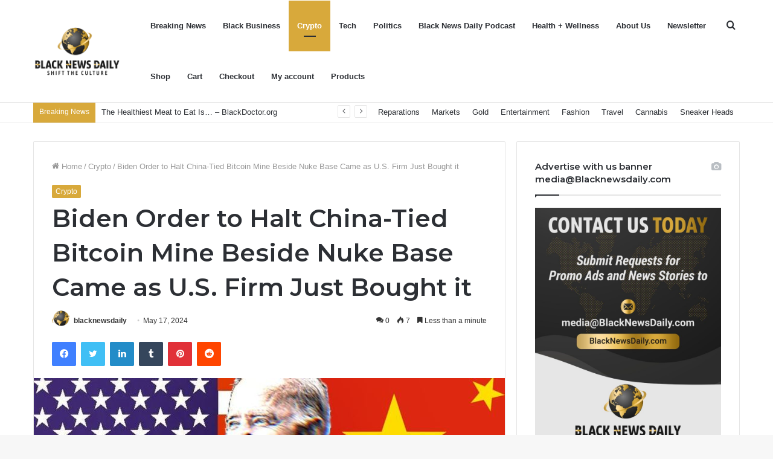

--- FILE ---
content_type: text/html; charset=UTF-8
request_url: https://blacknewsdaily.com/biden-order-to-halt-china-tied-bitcoin-mine-beside-nuke-base-came-as-u-s-firm-just-bought-it/
body_size: 25640
content:
<!DOCTYPE html>
<html lang="en-US" class="" data-skin="light">
<head>
	<meta charset="UTF-8" />
	<link rel="profile" href="http://gmpg.org/xfn/11" />
	<link rel="pingback" href="https://blacknewsdaily.com/xmlrpc.php" />
	<meta name='robots' content='index, follow, max-image-preview:large, max-snippet:-1, max-video-preview:-1' />
	<style>img:is([sizes="auto" i], [sizes^="auto," i]) { contain-intrinsic-size: 3000px 1500px }</style>
	<meta property="og:title" content="Biden Order to Halt China-Tied Bitcoin Mine Beside Nuke Base Came as U.S. Firm Just Bought it"/>
<meta property="og:description" content="President Biden&#039;s emergency order to halt the Chinese-tied mining on the doorstep of a nuclear-missile base hit days after mining giant CleanSpark struck a deal"/>
<meta property="og:image" content="https://blacknewsdaily.com/wp-content/uploads/2024/05/O2JIF4FIGVAPHFRFRGNCUQLBI4.jpg"/>
<meta property="og:image:width" content="1200"/>
<meta property="og:image:height" content="628"/>
<meta property="og:type" content="article"/>
<meta property="og:article:published_time" content="2024-05-17 01:58:22"/>
<meta property="og:article:modified_time" content="2024-05-17 01:58:22"/>
<meta property="og:article:tag" content="Base"/>
<meta property="og:article:tag" content="Biden"/>
<meta property="og:article:tag" content="Bitcoin"/>
<meta property="og:article:tag" content="Bought"/>
<meta property="og:article:tag" content="ChinaTied"/>
<meta property="og:article:tag" content="Firm"/>
<meta property="og:article:tag" content="Halt"/>
<meta property="og:article:tag" content="Nuke"/>
<meta property="og:article:tag" content="Order"/>
<meta property="og:article:tag" content="U.S"/>
<meta name="twitter:card" content="summary">
<meta name="twitter:title" content="Biden Order to Halt China-Tied Bitcoin Mine Beside Nuke Base Came as U.S. Firm Just Bought it"/>
<meta name="twitter:description" content="President Biden&#039;s emergency order to halt the Chinese-tied mining on the doorstep of a nuclear-missile base hit days after mining giant CleanSpark struck a deal"/>
<meta name="twitter:image" content="https://blacknewsdaily.com/wp-content/uploads/2024/05/O2JIF4FIGVAPHFRFRGNCUQLBI4.jpg"/>
<meta name="author" content="blacknewsdaily"/>

	<!-- This site is optimized with the Yoast SEO plugin v23.8 - https://yoast.com/wordpress/plugins/seo/ -->
	<title>Biden Order to Halt China-Tied Bitcoin Mine Beside Nuke Base Came as U.S. Firm Just Bought it - Black News Daily</title>
	<link rel="canonical" href="https://blacknewsdaily.com/biden-order-to-halt-china-tied-bitcoin-mine-beside-nuke-base-came-as-u-s-firm-just-bought-it/" />
	<meta property="og:url" content="https://blacknewsdaily.com/biden-order-to-halt-china-tied-bitcoin-mine-beside-nuke-base-came-as-u-s-firm-just-bought-it/" />
	<meta property="og:site_name" content="Black News Daily" />
	<meta property="article:published_time" content="2024-05-17T05:58:22+00:00" />
	<meta property="og:image" content="https://www.coindesk.com/resizer/hdEsMPy5NYTAKJg5W_73GR2fPqQ=/800x600/cloudfront-us-east-1.images.arcpublishing.com/coindesk/O2JIF4FIGVAPHFRFRGNCUQLBI4.jpg" />
	<meta name="author" content="blacknewsdaily" />
	<meta name="twitter:label1" content="Written by" />
	<meta name="twitter:data1" content="blacknewsdaily" />
	<script type="application/ld+json" class="yoast-schema-graph">{"@context":"https://schema.org","@graph":[{"@type":"WebPage","@id":"https://blacknewsdaily.com/biden-order-to-halt-china-tied-bitcoin-mine-beside-nuke-base-came-as-u-s-firm-just-bought-it/","url":"https://blacknewsdaily.com/biden-order-to-halt-china-tied-bitcoin-mine-beside-nuke-base-came-as-u-s-firm-just-bought-it/","name":"Biden Order to Halt China-Tied Bitcoin Mine Beside Nuke Base Came as U.S. Firm Just Bought it - Black News Daily","isPartOf":{"@id":"https://blacknewsdaily.com/#website"},"primaryImageOfPage":{"@id":"https://blacknewsdaily.com/biden-order-to-halt-china-tied-bitcoin-mine-beside-nuke-base-came-as-u-s-firm-just-bought-it/#primaryimage"},"image":{"@id":"https://blacknewsdaily.com/biden-order-to-halt-china-tied-bitcoin-mine-beside-nuke-base-came-as-u-s-firm-just-bought-it/#primaryimage"},"thumbnailUrl":"https://blacknewsdaily.com/wp-content/uploads/2024/05/O2JIF4FIGVAPHFRFRGNCUQLBI4.jpg","datePublished":"2024-05-17T05:58:22+00:00","dateModified":"2024-05-17T05:58:22+00:00","author":{"@id":"https://blacknewsdaily.com/#/schema/person/87085ebfd29648151cf9cf722f0caa82"},"breadcrumb":{"@id":"https://blacknewsdaily.com/biden-order-to-halt-china-tied-bitcoin-mine-beside-nuke-base-came-as-u-s-firm-just-bought-it/#breadcrumb"},"inLanguage":"en-US","potentialAction":[{"@type":"ReadAction","target":["https://blacknewsdaily.com/biden-order-to-halt-china-tied-bitcoin-mine-beside-nuke-base-came-as-u-s-firm-just-bought-it/"]}]},{"@type":"ImageObject","inLanguage":"en-US","@id":"https://blacknewsdaily.com/biden-order-to-halt-china-tied-bitcoin-mine-beside-nuke-base-came-as-u-s-firm-just-bought-it/#primaryimage","url":"https://blacknewsdaily.com/wp-content/uploads/2024/05/O2JIF4FIGVAPHFRFRGNCUQLBI4.jpg","contentUrl":"https://blacknewsdaily.com/wp-content/uploads/2024/05/O2JIF4FIGVAPHFRFRGNCUQLBI4.jpg","width":1200,"height":628},{"@type":"BreadcrumbList","@id":"https://blacknewsdaily.com/biden-order-to-halt-china-tied-bitcoin-mine-beside-nuke-base-came-as-u-s-firm-just-bought-it/#breadcrumb","itemListElement":[{"@type":"ListItem","position":1,"name":"Home","item":"https://blacknewsdaily.com/"},{"@type":"ListItem","position":2,"name":"Biden Order to Halt China-Tied Bitcoin Mine Beside Nuke Base Came as U.S. Firm Just Bought it"}]},{"@type":"WebSite","@id":"https://blacknewsdaily.com/#website","url":"https://blacknewsdaily.com/","name":"Black News Daily","description":"Shift The Culture","potentialAction":[{"@type":"SearchAction","target":{"@type":"EntryPoint","urlTemplate":"https://blacknewsdaily.com/?s={search_term_string}"},"query-input":{"@type":"PropertyValueSpecification","valueRequired":true,"valueName":"search_term_string"}}],"inLanguage":"en-US"},{"@type":"Person","@id":"https://blacknewsdaily.com/#/schema/person/87085ebfd29648151cf9cf722f0caa82","name":"blacknewsdaily","image":{"@type":"ImageObject","inLanguage":"en-US","@id":"https://blacknewsdaily.com/#/schema/person/image/","url":"https://secure.gravatar.com/avatar/b8168e18512728c90246cebbac0ca2ad961d4baddb78ac113f5c148ea53727a9?s=96&d=mm&r=g","contentUrl":"https://secure.gravatar.com/avatar/b8168e18512728c90246cebbac0ca2ad961d4baddb78ac113f5c148ea53727a9?s=96&d=mm&r=g","caption":"blacknewsdaily"},"sameAs":["https://blacknewsdaily.com"],"url":"https://blacknewsdaily.com/author/blacknewsdaily/"}]}</script>
	<!-- / Yoast SEO plugin. -->


<link rel='dns-prefetch' href='//app.convertful.com' />
<link rel='dns-prefetch' href='//www.googletagmanager.com' />
<link rel='dns-prefetch' href='//pagead2.googlesyndication.com' />
<link rel="alternate" type="application/rss+xml" title="Black News Daily &raquo; Feed" href="https://blacknewsdaily.com/feed/" />
<link rel="alternate" type="application/rss+xml" title="Black News Daily &raquo; Comments Feed" href="https://blacknewsdaily.com/comments/feed/" />
<link rel="alternate" type="application/rss+xml" title="Black News Daily &raquo; Biden Order to Halt China-Tied Bitcoin Mine Beside Nuke Base Came as U.S. Firm Just Bought it Comments Feed" href="https://blacknewsdaily.com/biden-order-to-halt-china-tied-bitcoin-mine-beside-nuke-base-came-as-u-s-firm-just-bought-it/feed/" />
<script type="text/javascript">
/* <![CDATA[ */
window._wpemojiSettings = {"baseUrl":"https:\/\/s.w.org\/images\/core\/emoji\/16.0.1\/72x72\/","ext":".png","svgUrl":"https:\/\/s.w.org\/images\/core\/emoji\/16.0.1\/svg\/","svgExt":".svg","source":{"concatemoji":"https:\/\/blacknewsdaily.com\/wp-includes\/js\/wp-emoji-release.min.js?ver=6.8.3"}};
/*! This file is auto-generated */
!function(s,n){var o,i,e;function c(e){try{var t={supportTests:e,timestamp:(new Date).valueOf()};sessionStorage.setItem(o,JSON.stringify(t))}catch(e){}}function p(e,t,n){e.clearRect(0,0,e.canvas.width,e.canvas.height),e.fillText(t,0,0);var t=new Uint32Array(e.getImageData(0,0,e.canvas.width,e.canvas.height).data),a=(e.clearRect(0,0,e.canvas.width,e.canvas.height),e.fillText(n,0,0),new Uint32Array(e.getImageData(0,0,e.canvas.width,e.canvas.height).data));return t.every(function(e,t){return e===a[t]})}function u(e,t){e.clearRect(0,0,e.canvas.width,e.canvas.height),e.fillText(t,0,0);for(var n=e.getImageData(16,16,1,1),a=0;a<n.data.length;a++)if(0!==n.data[a])return!1;return!0}function f(e,t,n,a){switch(t){case"flag":return n(e,"\ud83c\udff3\ufe0f\u200d\u26a7\ufe0f","\ud83c\udff3\ufe0f\u200b\u26a7\ufe0f")?!1:!n(e,"\ud83c\udde8\ud83c\uddf6","\ud83c\udde8\u200b\ud83c\uddf6")&&!n(e,"\ud83c\udff4\udb40\udc67\udb40\udc62\udb40\udc65\udb40\udc6e\udb40\udc67\udb40\udc7f","\ud83c\udff4\u200b\udb40\udc67\u200b\udb40\udc62\u200b\udb40\udc65\u200b\udb40\udc6e\u200b\udb40\udc67\u200b\udb40\udc7f");case"emoji":return!a(e,"\ud83e\udedf")}return!1}function g(e,t,n,a){var r="undefined"!=typeof WorkerGlobalScope&&self instanceof WorkerGlobalScope?new OffscreenCanvas(300,150):s.createElement("canvas"),o=r.getContext("2d",{willReadFrequently:!0}),i=(o.textBaseline="top",o.font="600 32px Arial",{});return e.forEach(function(e){i[e]=t(o,e,n,a)}),i}function t(e){var t=s.createElement("script");t.src=e,t.defer=!0,s.head.appendChild(t)}"undefined"!=typeof Promise&&(o="wpEmojiSettingsSupports",i=["flag","emoji"],n.supports={everything:!0,everythingExceptFlag:!0},e=new Promise(function(e){s.addEventListener("DOMContentLoaded",e,{once:!0})}),new Promise(function(t){var n=function(){try{var e=JSON.parse(sessionStorage.getItem(o));if("object"==typeof e&&"number"==typeof e.timestamp&&(new Date).valueOf()<e.timestamp+604800&&"object"==typeof e.supportTests)return e.supportTests}catch(e){}return null}();if(!n){if("undefined"!=typeof Worker&&"undefined"!=typeof OffscreenCanvas&&"undefined"!=typeof URL&&URL.createObjectURL&&"undefined"!=typeof Blob)try{var e="postMessage("+g.toString()+"("+[JSON.stringify(i),f.toString(),p.toString(),u.toString()].join(",")+"));",a=new Blob([e],{type:"text/javascript"}),r=new Worker(URL.createObjectURL(a),{name:"wpTestEmojiSupports"});return void(r.onmessage=function(e){c(n=e.data),r.terminate(),t(n)})}catch(e){}c(n=g(i,f,p,u))}t(n)}).then(function(e){for(var t in e)n.supports[t]=e[t],n.supports.everything=n.supports.everything&&n.supports[t],"flag"!==t&&(n.supports.everythingExceptFlag=n.supports.everythingExceptFlag&&n.supports[t]);n.supports.everythingExceptFlag=n.supports.everythingExceptFlag&&!n.supports.flag,n.DOMReady=!1,n.readyCallback=function(){n.DOMReady=!0}}).then(function(){return e}).then(function(){var e;n.supports.everything||(n.readyCallback(),(e=n.source||{}).concatemoji?t(e.concatemoji):e.wpemoji&&e.twemoji&&(t(e.twemoji),t(e.wpemoji)))}))}((window,document),window._wpemojiSettings);
/* ]]> */
</script>

<link rel='stylesheet' id='wc-square-cart-checkout-block-css' href='https://blacknewsdaily.com/wp-content/plugins/woocommerce-square/build/assets/frontend/wc-square-cart-checkout-blocks.css?ver=4.8.3' type='text/css' media='all' />
<style id='wp-emoji-styles-inline-css' type='text/css'>

	img.wp-smiley, img.emoji {
		display: inline !important;
		border: none !important;
		box-shadow: none !important;
		height: 1em !important;
		width: 1em !important;
		margin: 0 0.07em !important;
		vertical-align: -0.1em !important;
		background: none !important;
		padding: 0 !important;
	}
</style>
<link rel='stylesheet' id='wp-block-library-css' href='https://blacknewsdaily.com/wp-includes/css/dist/block-library/style.min.css?ver=6.8.3' type='text/css' media='all' />
<style id='wp-block-library-theme-inline-css' type='text/css'>
.wp-block-audio :where(figcaption){color:#555;font-size:13px;text-align:center}.is-dark-theme .wp-block-audio :where(figcaption){color:#ffffffa6}.wp-block-audio{margin:0 0 1em}.wp-block-code{border:1px solid #ccc;border-radius:4px;font-family:Menlo,Consolas,monaco,monospace;padding:.8em 1em}.wp-block-embed :where(figcaption){color:#555;font-size:13px;text-align:center}.is-dark-theme .wp-block-embed :where(figcaption){color:#ffffffa6}.wp-block-embed{margin:0 0 1em}.blocks-gallery-caption{color:#555;font-size:13px;text-align:center}.is-dark-theme .blocks-gallery-caption{color:#ffffffa6}:root :where(.wp-block-image figcaption){color:#555;font-size:13px;text-align:center}.is-dark-theme :root :where(.wp-block-image figcaption){color:#ffffffa6}.wp-block-image{margin:0 0 1em}.wp-block-pullquote{border-bottom:4px solid;border-top:4px solid;color:currentColor;margin-bottom:1.75em}.wp-block-pullquote cite,.wp-block-pullquote footer,.wp-block-pullquote__citation{color:currentColor;font-size:.8125em;font-style:normal;text-transform:uppercase}.wp-block-quote{border-left:.25em solid;margin:0 0 1.75em;padding-left:1em}.wp-block-quote cite,.wp-block-quote footer{color:currentColor;font-size:.8125em;font-style:normal;position:relative}.wp-block-quote:where(.has-text-align-right){border-left:none;border-right:.25em solid;padding-left:0;padding-right:1em}.wp-block-quote:where(.has-text-align-center){border:none;padding-left:0}.wp-block-quote.is-large,.wp-block-quote.is-style-large,.wp-block-quote:where(.is-style-plain){border:none}.wp-block-search .wp-block-search__label{font-weight:700}.wp-block-search__button{border:1px solid #ccc;padding:.375em .625em}:where(.wp-block-group.has-background){padding:1.25em 2.375em}.wp-block-separator.has-css-opacity{opacity:.4}.wp-block-separator{border:none;border-bottom:2px solid;margin-left:auto;margin-right:auto}.wp-block-separator.has-alpha-channel-opacity{opacity:1}.wp-block-separator:not(.is-style-wide):not(.is-style-dots){width:100px}.wp-block-separator.has-background:not(.is-style-dots){border-bottom:none;height:1px}.wp-block-separator.has-background:not(.is-style-wide):not(.is-style-dots){height:2px}.wp-block-table{margin:0 0 1em}.wp-block-table td,.wp-block-table th{word-break:normal}.wp-block-table :where(figcaption){color:#555;font-size:13px;text-align:center}.is-dark-theme .wp-block-table :where(figcaption){color:#ffffffa6}.wp-block-video :where(figcaption){color:#555;font-size:13px;text-align:center}.is-dark-theme .wp-block-video :where(figcaption){color:#ffffffa6}.wp-block-video{margin:0 0 1em}:root :where(.wp-block-template-part.has-background){margin-bottom:0;margin-top:0;padding:1.25em 2.375em}
</style>
<style id='classic-theme-styles-inline-css' type='text/css'>
/*! This file is auto-generated */
.wp-block-button__link{color:#fff;background-color:#32373c;border-radius:9999px;box-shadow:none;text-decoration:none;padding:calc(.667em + 2px) calc(1.333em + 2px);font-size:1.125em}.wp-block-file__button{background:#32373c;color:#fff;text-decoration:none}
</style>
<style id='global-styles-inline-css' type='text/css'>
:root{--wp--preset--aspect-ratio--square: 1;--wp--preset--aspect-ratio--4-3: 4/3;--wp--preset--aspect-ratio--3-4: 3/4;--wp--preset--aspect-ratio--3-2: 3/2;--wp--preset--aspect-ratio--2-3: 2/3;--wp--preset--aspect-ratio--16-9: 16/9;--wp--preset--aspect-ratio--9-16: 9/16;--wp--preset--color--black: #000000;--wp--preset--color--cyan-bluish-gray: #abb8c3;--wp--preset--color--white: #ffffff;--wp--preset--color--pale-pink: #f78da7;--wp--preset--color--vivid-red: #cf2e2e;--wp--preset--color--luminous-vivid-orange: #ff6900;--wp--preset--color--luminous-vivid-amber: #fcb900;--wp--preset--color--light-green-cyan: #7bdcb5;--wp--preset--color--vivid-green-cyan: #00d084;--wp--preset--color--pale-cyan-blue: #8ed1fc;--wp--preset--color--vivid-cyan-blue: #0693e3;--wp--preset--color--vivid-purple: #9b51e0;--wp--preset--gradient--vivid-cyan-blue-to-vivid-purple: linear-gradient(135deg,rgba(6,147,227,1) 0%,rgb(155,81,224) 100%);--wp--preset--gradient--light-green-cyan-to-vivid-green-cyan: linear-gradient(135deg,rgb(122,220,180) 0%,rgb(0,208,130) 100%);--wp--preset--gradient--luminous-vivid-amber-to-luminous-vivid-orange: linear-gradient(135deg,rgba(252,185,0,1) 0%,rgba(255,105,0,1) 100%);--wp--preset--gradient--luminous-vivid-orange-to-vivid-red: linear-gradient(135deg,rgba(255,105,0,1) 0%,rgb(207,46,46) 100%);--wp--preset--gradient--very-light-gray-to-cyan-bluish-gray: linear-gradient(135deg,rgb(238,238,238) 0%,rgb(169,184,195) 100%);--wp--preset--gradient--cool-to-warm-spectrum: linear-gradient(135deg,rgb(74,234,220) 0%,rgb(151,120,209) 20%,rgb(207,42,186) 40%,rgb(238,44,130) 60%,rgb(251,105,98) 80%,rgb(254,248,76) 100%);--wp--preset--gradient--blush-light-purple: linear-gradient(135deg,rgb(255,206,236) 0%,rgb(152,150,240) 100%);--wp--preset--gradient--blush-bordeaux: linear-gradient(135deg,rgb(254,205,165) 0%,rgb(254,45,45) 50%,rgb(107,0,62) 100%);--wp--preset--gradient--luminous-dusk: linear-gradient(135deg,rgb(255,203,112) 0%,rgb(199,81,192) 50%,rgb(65,88,208) 100%);--wp--preset--gradient--pale-ocean: linear-gradient(135deg,rgb(255,245,203) 0%,rgb(182,227,212) 50%,rgb(51,167,181) 100%);--wp--preset--gradient--electric-grass: linear-gradient(135deg,rgb(202,248,128) 0%,rgb(113,206,126) 100%);--wp--preset--gradient--midnight: linear-gradient(135deg,rgb(2,3,129) 0%,rgb(40,116,252) 100%);--wp--preset--font-size--small: 13px;--wp--preset--font-size--medium: 20px;--wp--preset--font-size--large: 36px;--wp--preset--font-size--x-large: 42px;--wp--preset--font-family--inter: "Inter", sans-serif;--wp--preset--font-family--cardo: Cardo;--wp--preset--spacing--20: 0.44rem;--wp--preset--spacing--30: 0.67rem;--wp--preset--spacing--40: 1rem;--wp--preset--spacing--50: 1.5rem;--wp--preset--spacing--60: 2.25rem;--wp--preset--spacing--70: 3.38rem;--wp--preset--spacing--80: 5.06rem;--wp--preset--shadow--natural: 6px 6px 9px rgba(0, 0, 0, 0.2);--wp--preset--shadow--deep: 12px 12px 50px rgba(0, 0, 0, 0.4);--wp--preset--shadow--sharp: 6px 6px 0px rgba(0, 0, 0, 0.2);--wp--preset--shadow--outlined: 6px 6px 0px -3px rgba(255, 255, 255, 1), 6px 6px rgba(0, 0, 0, 1);--wp--preset--shadow--crisp: 6px 6px 0px rgba(0, 0, 0, 1);}:where(.is-layout-flex){gap: 0.5em;}:where(.is-layout-grid){gap: 0.5em;}body .is-layout-flex{display: flex;}.is-layout-flex{flex-wrap: wrap;align-items: center;}.is-layout-flex > :is(*, div){margin: 0;}body .is-layout-grid{display: grid;}.is-layout-grid > :is(*, div){margin: 0;}:where(.wp-block-columns.is-layout-flex){gap: 2em;}:where(.wp-block-columns.is-layout-grid){gap: 2em;}:where(.wp-block-post-template.is-layout-flex){gap: 1.25em;}:where(.wp-block-post-template.is-layout-grid){gap: 1.25em;}.has-black-color{color: var(--wp--preset--color--black) !important;}.has-cyan-bluish-gray-color{color: var(--wp--preset--color--cyan-bluish-gray) !important;}.has-white-color{color: var(--wp--preset--color--white) !important;}.has-pale-pink-color{color: var(--wp--preset--color--pale-pink) !important;}.has-vivid-red-color{color: var(--wp--preset--color--vivid-red) !important;}.has-luminous-vivid-orange-color{color: var(--wp--preset--color--luminous-vivid-orange) !important;}.has-luminous-vivid-amber-color{color: var(--wp--preset--color--luminous-vivid-amber) !important;}.has-light-green-cyan-color{color: var(--wp--preset--color--light-green-cyan) !important;}.has-vivid-green-cyan-color{color: var(--wp--preset--color--vivid-green-cyan) !important;}.has-pale-cyan-blue-color{color: var(--wp--preset--color--pale-cyan-blue) !important;}.has-vivid-cyan-blue-color{color: var(--wp--preset--color--vivid-cyan-blue) !important;}.has-vivid-purple-color{color: var(--wp--preset--color--vivid-purple) !important;}.has-black-background-color{background-color: var(--wp--preset--color--black) !important;}.has-cyan-bluish-gray-background-color{background-color: var(--wp--preset--color--cyan-bluish-gray) !important;}.has-white-background-color{background-color: var(--wp--preset--color--white) !important;}.has-pale-pink-background-color{background-color: var(--wp--preset--color--pale-pink) !important;}.has-vivid-red-background-color{background-color: var(--wp--preset--color--vivid-red) !important;}.has-luminous-vivid-orange-background-color{background-color: var(--wp--preset--color--luminous-vivid-orange) !important;}.has-luminous-vivid-amber-background-color{background-color: var(--wp--preset--color--luminous-vivid-amber) !important;}.has-light-green-cyan-background-color{background-color: var(--wp--preset--color--light-green-cyan) !important;}.has-vivid-green-cyan-background-color{background-color: var(--wp--preset--color--vivid-green-cyan) !important;}.has-pale-cyan-blue-background-color{background-color: var(--wp--preset--color--pale-cyan-blue) !important;}.has-vivid-cyan-blue-background-color{background-color: var(--wp--preset--color--vivid-cyan-blue) !important;}.has-vivid-purple-background-color{background-color: var(--wp--preset--color--vivid-purple) !important;}.has-black-border-color{border-color: var(--wp--preset--color--black) !important;}.has-cyan-bluish-gray-border-color{border-color: var(--wp--preset--color--cyan-bluish-gray) !important;}.has-white-border-color{border-color: var(--wp--preset--color--white) !important;}.has-pale-pink-border-color{border-color: var(--wp--preset--color--pale-pink) !important;}.has-vivid-red-border-color{border-color: var(--wp--preset--color--vivid-red) !important;}.has-luminous-vivid-orange-border-color{border-color: var(--wp--preset--color--luminous-vivid-orange) !important;}.has-luminous-vivid-amber-border-color{border-color: var(--wp--preset--color--luminous-vivid-amber) !important;}.has-light-green-cyan-border-color{border-color: var(--wp--preset--color--light-green-cyan) !important;}.has-vivid-green-cyan-border-color{border-color: var(--wp--preset--color--vivid-green-cyan) !important;}.has-pale-cyan-blue-border-color{border-color: var(--wp--preset--color--pale-cyan-blue) !important;}.has-vivid-cyan-blue-border-color{border-color: var(--wp--preset--color--vivid-cyan-blue) !important;}.has-vivid-purple-border-color{border-color: var(--wp--preset--color--vivid-purple) !important;}.has-vivid-cyan-blue-to-vivid-purple-gradient-background{background: var(--wp--preset--gradient--vivid-cyan-blue-to-vivid-purple) !important;}.has-light-green-cyan-to-vivid-green-cyan-gradient-background{background: var(--wp--preset--gradient--light-green-cyan-to-vivid-green-cyan) !important;}.has-luminous-vivid-amber-to-luminous-vivid-orange-gradient-background{background: var(--wp--preset--gradient--luminous-vivid-amber-to-luminous-vivid-orange) !important;}.has-luminous-vivid-orange-to-vivid-red-gradient-background{background: var(--wp--preset--gradient--luminous-vivid-orange-to-vivid-red) !important;}.has-very-light-gray-to-cyan-bluish-gray-gradient-background{background: var(--wp--preset--gradient--very-light-gray-to-cyan-bluish-gray) !important;}.has-cool-to-warm-spectrum-gradient-background{background: var(--wp--preset--gradient--cool-to-warm-spectrum) !important;}.has-blush-light-purple-gradient-background{background: var(--wp--preset--gradient--blush-light-purple) !important;}.has-blush-bordeaux-gradient-background{background: var(--wp--preset--gradient--blush-bordeaux) !important;}.has-luminous-dusk-gradient-background{background: var(--wp--preset--gradient--luminous-dusk) !important;}.has-pale-ocean-gradient-background{background: var(--wp--preset--gradient--pale-ocean) !important;}.has-electric-grass-gradient-background{background: var(--wp--preset--gradient--electric-grass) !important;}.has-midnight-gradient-background{background: var(--wp--preset--gradient--midnight) !important;}.has-small-font-size{font-size: var(--wp--preset--font-size--small) !important;}.has-medium-font-size{font-size: var(--wp--preset--font-size--medium) !important;}.has-large-font-size{font-size: var(--wp--preset--font-size--large) !important;}.has-x-large-font-size{font-size: var(--wp--preset--font-size--x-large) !important;}
:where(.wp-block-post-template.is-layout-flex){gap: 1.25em;}:where(.wp-block-post-template.is-layout-grid){gap: 1.25em;}
:where(.wp-block-columns.is-layout-flex){gap: 2em;}:where(.wp-block-columns.is-layout-grid){gap: 2em;}
:root :where(.wp-block-pullquote){font-size: 1.5em;line-height: 1.6;}
</style>
<link rel='stylesheet' id='contact-form-7-css' href='https://blacknewsdaily.com/wp-content/plugins/contact-form-7/includes/css/styles.css?ver=6.1.4' type='text/css' media='all' />
<link rel='stylesheet' id='tie-css-woocommerce-css' href='https://blacknewsdaily.com/wp-content/themes/jannah/assets/css/plugins/woocommerce.min.css?ver=5.0.7' type='text/css' media='all' />
<style id='woocommerce-inline-inline-css' type='text/css'>
.woocommerce form .form-row .required { visibility: visible; }
</style>
<link rel='stylesheet' id='wp_automatic_gallery_style-css' href='https://blacknewsdaily.com/wp-content/plugins/wp-automatic/css/wp-automatic.css?ver=1.0.0' type='text/css' media='all' />
<link rel='stylesheet' id='tie-css-base-css' href='https://blacknewsdaily.com/wp-content/themes/jannah/assets/css/base.min.css?ver=5.0.7' type='text/css' media='all' />
<link rel='stylesheet' id='tie-css-styles-css' href='https://blacknewsdaily.com/wp-content/themes/jannah/assets/css/style.min.css?ver=5.0.7' type='text/css' media='all' />
<link rel='stylesheet' id='tie-css-widgets-css' href='https://blacknewsdaily.com/wp-content/themes/jannah/assets/css/widgets.min.css?ver=5.0.7' type='text/css' media='all' />
<link rel='stylesheet' id='tie-css-helpers-css' href='https://blacknewsdaily.com/wp-content/themes/jannah/assets/css/helpers.min.css?ver=5.0.7' type='text/css' media='all' />
<link rel='stylesheet' id='tie-fontawesome5-css' href='https://blacknewsdaily.com/wp-content/themes/jannah/assets/css/fontawesome.css?ver=5.0.7' type='text/css' media='all' />
<link rel='stylesheet' id='tie-css-ilightbox-css' href='https://blacknewsdaily.com/wp-content/themes/jannah/assets/ilightbox/dark-skin/skin.css?ver=5.0.7' type='text/css' media='all' />
<link rel='stylesheet' id='tie-css-single-css' href='https://blacknewsdaily.com/wp-content/themes/jannah/assets/css/single.min.css?ver=5.0.7' type='text/css' media='all' />
<link rel='stylesheet' id='tie-css-print-css' href='https://blacknewsdaily.com/wp-content/themes/jannah/assets/css/print.css?ver=5.0.7' type='text/css' media='print' />
<style id='tie-css-print-inline-css' type='text/css'>
.wf-active .logo-text,.wf-active h1,.wf-active h2,.wf-active h3,.wf-active h4,.wf-active h5,.wf-active h6,.wf-active .the-subtitle{font-family: 'Montserrat';}.brand-title,a:hover,.tie-popup-search-submit,#logo.text-logo a,.theme-header nav .components #search-submit:hover,.theme-header .header-nav .components > li:hover > a,.theme-header .header-nav .components li a:hover,.main-menu ul.cats-vertical li a.is-active,.main-menu ul.cats-vertical li a:hover,.main-nav li.mega-menu .post-meta a:hover,.main-nav li.mega-menu .post-box-title a:hover,.search-in-main-nav.autocomplete-suggestions a:hover,#main-nav .menu ul li:hover > a,#main-nav .menu ul li.current-menu-item:not(.mega-link-column) > a,.top-nav .menu li:hover > a,.top-nav .menu > .tie-current-menu > a,.search-in-top-nav.autocomplete-suggestions .post-title a:hover,div.mag-box .mag-box-options .mag-box-filter-links a.active,.mag-box-filter-links .flexMenu-viewMore:hover > a,.stars-rating-active,body .tabs.tabs .active > a,.video-play-icon,.spinner-circle:after,#go-to-content:hover,.comment-list .comment-author .fn,.commentlist .comment-author .fn,blockquote::before,blockquote cite,blockquote.quote-simple p,.multiple-post-pages a:hover,#story-index li .is-current,.latest-tweets-widget .twitter-icon-wrap span,.wide-slider-nav-wrapper .slide,.wide-next-prev-slider-wrapper .tie-slider-nav li:hover span,.review-final-score h3,#mobile-menu-icon:hover .menu-text,.entry a,.entry .post-bottom-meta a:hover,.comment-list .comment-content a,q a,blockquote a,.widget.tie-weather-widget .icon-basecloud-bg:after,.site-footer a:hover,.site-footer .stars-rating-active,.site-footer .twitter-icon-wrap span,.site-info a:hover{color: #d8a93b;}#instagram-link a:hover{color: #d8a93b !important;border-color: #d8a93b !important;}[type='submit'],.button,.generic-button a,.generic-button button,.theme-header .header-nav .comp-sub-menu a.button.guest-btn:hover,.theme-header .header-nav .comp-sub-menu a.checkout-button,nav.main-nav .menu > li.tie-current-menu > a,nav.main-nav .menu > li:hover > a,.main-menu .mega-links-head:after,.main-nav .mega-menu.mega-cat .cats-horizontal li a.is-active,#mobile-menu-icon:hover .nav-icon,#mobile-menu-icon:hover .nav-icon:before,#mobile-menu-icon:hover .nav-icon:after,.search-in-main-nav.autocomplete-suggestions a.button,.search-in-top-nav.autocomplete-suggestions a.button,.spinner > div,.post-cat,.pages-numbers li.current span,.multiple-post-pages > span,#tie-wrapper .mejs-container .mejs-controls,.mag-box-filter-links a:hover,.slider-arrow-nav a:not(.pagination-disabled):hover,.comment-list .reply a:hover,.commentlist .reply a:hover,#reading-position-indicator,#story-index-icon,.videos-block .playlist-title,.review-percentage .review-item span span,.tie-slick-dots li.slick-active button,.tie-slick-dots li button:hover,.digital-rating-static,.timeline-widget li a:hover .date:before,#wp-calendar #today,.posts-list-counter li:before,.cat-counter a + span,.tie-slider-nav li span:hover,.fullwidth-area .widget_tag_cloud .tagcloud a:hover,.magazine2:not(.block-head-4) .dark-widgetized-area ul.tabs a:hover,.magazine2:not(.block-head-4) .dark-widgetized-area ul.tabs .active a,.magazine1 .dark-widgetized-area ul.tabs a:hover,.magazine1 .dark-widgetized-area ul.tabs .active a,.block-head-4.magazine2 .dark-widgetized-area .tabs.tabs .active a,.block-head-4.magazine2 .dark-widgetized-area .tabs > .active a:before,.block-head-4.magazine2 .dark-widgetized-area .tabs > .active a:after,.demo_store,.demo #logo:after,.demo #sticky-logo:after,.widget.tie-weather-widget,span.video-close-btn:hover,#go-to-top,.latest-tweets-widget .slider-links .button:not(:hover){background-color: #d8a93b;color: #FFFFFF;}.tie-weather-widget .widget-title .the-subtitle,.block-head-4.magazine2 #footer .tabs .active a:hover{color: #FFFFFF;}pre,code,.pages-numbers li.current span,.theme-header .header-nav .comp-sub-menu a.button.guest-btn:hover,.multiple-post-pages > span,.post-content-slideshow .tie-slider-nav li span:hover,#tie-body .tie-slider-nav li > span:hover,.slider-arrow-nav a:not(.pagination-disabled):hover,.main-nav .mega-menu.mega-cat .cats-horizontal li a.is-active,.main-nav .mega-menu.mega-cat .cats-horizontal li a:hover,.main-menu .menu > li > .menu-sub-content{border-color: #d8a93b;}.main-menu .menu > li.tie-current-menu{border-bottom-color: #d8a93b;}.top-nav .menu li.tie-current-menu > a:before,.top-nav .menu li.menu-item-has-children:hover > a:before{border-top-color: #d8a93b;}.main-nav .main-menu .menu > li.tie-current-menu > a:before,.main-nav .main-menu .menu > li:hover > a:before{border-top-color: #FFFFFF;}header.main-nav-light .main-nav .menu-item-has-children li:hover > a:before,header.main-nav-light .main-nav .mega-menu li:hover > a:before{border-left-color: #d8a93b;}.rtl header.main-nav-light .main-nav .menu-item-has-children li:hover > a:before,.rtl header.main-nav-light .main-nav .mega-menu li:hover > a:before{border-right-color: #d8a93b;border-left-color: transparent;}.top-nav ul.menu li .menu-item-has-children:hover > a:before{border-top-color: transparent;border-left-color: #d8a93b;}.rtl .top-nav ul.menu li .menu-item-has-children:hover > a:before{border-left-color: transparent;border-right-color: #d8a93b;}#footer-widgets-container{border-top: 8px solid #d8a93b;-webkit-box-shadow: 0 -5px 0 rgba(0,0,0,0.07); -moz-box-shadow: 0 -8px 0 rgba(0,0,0,0.07); box-shadow: 0 -8px 0 rgba(0,0,0,0.07);}::-moz-selection{background-color: #d8a93b;color: #FFFFFF;}::selection{background-color: #d8a93b;color: #FFFFFF;}circle.circle_bar{stroke: #d8a93b;}#reading-position-indicator{box-shadow: 0 0 10px rgba( 216,169,59,0.7);}#logo.text-logo a:hover,.entry a:hover,.comment-list .comment-content a:hover,.block-head-4.magazine2 .site-footer .tabs li a:hover,q a:hover,blockquote a:hover{color: #a67709;}.button:hover,input[type='submit']:hover,.generic-button a:hover,.generic-button button:hover,a.post-cat:hover,.site-footer .button:hover,.site-footer [type='submit']:hover,.search-in-main-nav.autocomplete-suggestions a.button:hover,.search-in-top-nav.autocomplete-suggestions a.button:hover,.theme-header .header-nav .comp-sub-menu a.checkout-button:hover{background-color: #a67709;color: #FFFFFF;}.theme-header .header-nav .comp-sub-menu a.checkout-button:not(:hover),.entry a.button{color: #FFFFFF;}#story-index.is-compact .story-index-content{background-color: #d8a93b;}#story-index.is-compact .story-index-content a,#story-index.is-compact .story-index-content .is-current{color: #FFFFFF;}.woocommerce div.product span.price,.woocommerce div.product p.price,.woocommerce div.product div.summary .product_meta > span,.woocommerce div.product div.summary .product_meta > span a:hover,.woocommerce ul.products li.product .price ins,.woocommerce .woocommerce-pagination ul.page-numbers li a.current,.woocommerce .woocommerce-pagination ul.page-numbers li a:hover,.woocommerce .woocommerce-pagination ul.page-numbers li span.current,.woocommerce .woocommerce-pagination ul.page-numbers li span:hover,.woocommerce .widget_rating_filter ul li.chosen a,.woocommerce-MyAccount-navigation ul li.is-active a{color: #d8a93b;}.woocommerce span.new,.woocommerce a.button.alt,.woocommerce button.button.alt,.woocommerce input.button.alt,.woocommerce a.button.alt.disabled,.woocommerce a.button.alt:disabled,.woocommerce a.button.alt:disabled[disabled],.woocommerce a.button.alt.disabled:hover,.woocommerce a.button.alt:disabled:hover,.woocommerce a.button.alt:disabled[disabled]:hover,.woocommerce button.button.alt.disabled,.woocommerce button.button.alt:disabled,.woocommerce button.button.alt:disabled[disabled],.woocommerce button.button.alt.disabled:hover,.woocommerce button.button.alt:disabled:hover,.woocommerce button.button.alt:disabled[disabled]:hover,.woocommerce input.button.alt.disabled,.woocommerce input.button.alt:disabled,.woocommerce input.button.alt:disabled[disabled],.woocommerce input.button.alt.disabled:hover,.woocommerce input.button.alt:disabled:hover,.woocommerce input.button.alt:disabled[disabled]:hover,.woocommerce .widget_price_filter .ui-slider .ui-slider-range{background-color: #d8a93b;color: #FFFFFF;}.woocommerce div.product #product-images-slider-nav .tie-slick-slider .slide.slick-current img{border-color: #d8a93b;}.woocommerce a.button:hover,.woocommerce button.button:hover,.woocommerce input.button:hover,.woocommerce a.button.alt:hover,.woocommerce button.button.alt:hover,.woocommerce input.button.alt:hover{background-color: #a67709;}#tie-body .mag-box-title h3 a,#tie-body .block-more-button{color: #d8a93b;}#tie-body .mag-box-title h3 a:hover,#tie-body .block-more-button:hover{color: #a67709;}#tie-body .mag-box-title{color: #d8a93b;}#tie-body .mag-box-title:before{border-top-color: #d8a93b;}#tie-body .mag-box-title:after,#tie-body #footer .widget-title:after{background-color: #d8a93b;}.brand-title,a:hover,.tie-popup-search-submit,#logo.text-logo a,.theme-header nav .components #search-submit:hover,.theme-header .header-nav .components > li:hover > a,.theme-header .header-nav .components li a:hover,.main-menu ul.cats-vertical li a.is-active,.main-menu ul.cats-vertical li a:hover,.main-nav li.mega-menu .post-meta a:hover,.main-nav li.mega-menu .post-box-title a:hover,.search-in-main-nav.autocomplete-suggestions a:hover,#main-nav .menu ul li:hover > a,#main-nav .menu ul li.current-menu-item:not(.mega-link-column) > a,.top-nav .menu li:hover > a,.top-nav .menu > .tie-current-menu > a,.search-in-top-nav.autocomplete-suggestions .post-title a:hover,div.mag-box .mag-box-options .mag-box-filter-links a.active,.mag-box-filter-links .flexMenu-viewMore:hover > a,.stars-rating-active,body .tabs.tabs .active > a,.video-play-icon,.spinner-circle:after,#go-to-content:hover,.comment-list .comment-author .fn,.commentlist .comment-author .fn,blockquote::before,blockquote cite,blockquote.quote-simple p,.multiple-post-pages a:hover,#story-index li .is-current,.latest-tweets-widget .twitter-icon-wrap span,.wide-slider-nav-wrapper .slide,.wide-next-prev-slider-wrapper .tie-slider-nav li:hover span,.review-final-score h3,#mobile-menu-icon:hover .menu-text,.entry a,.entry .post-bottom-meta a:hover,.comment-list .comment-content a,q a,blockquote a,.widget.tie-weather-widget .icon-basecloud-bg:after,.site-footer a:hover,.site-footer .stars-rating-active,.site-footer .twitter-icon-wrap span,.site-info a:hover{color: #d8a93b;}#instagram-link a:hover{color: #d8a93b !important;border-color: #d8a93b !important;}[type='submit'],.button,.generic-button a,.generic-button button,.theme-header .header-nav .comp-sub-menu a.button.guest-btn:hover,.theme-header .header-nav .comp-sub-menu a.checkout-button,nav.main-nav .menu > li.tie-current-menu > a,nav.main-nav .menu > li:hover > a,.main-menu .mega-links-head:after,.main-nav .mega-menu.mega-cat .cats-horizontal li a.is-active,#mobile-menu-icon:hover .nav-icon,#mobile-menu-icon:hover .nav-icon:before,#mobile-menu-icon:hover .nav-icon:after,.search-in-main-nav.autocomplete-suggestions a.button,.search-in-top-nav.autocomplete-suggestions a.button,.spinner > div,.post-cat,.pages-numbers li.current span,.multiple-post-pages > span,#tie-wrapper .mejs-container .mejs-controls,.mag-box-filter-links a:hover,.slider-arrow-nav a:not(.pagination-disabled):hover,.comment-list .reply a:hover,.commentlist .reply a:hover,#reading-position-indicator,#story-index-icon,.videos-block .playlist-title,.review-percentage .review-item span span,.tie-slick-dots li.slick-active button,.tie-slick-dots li button:hover,.digital-rating-static,.timeline-widget li a:hover .date:before,#wp-calendar #today,.posts-list-counter li:before,.cat-counter a + span,.tie-slider-nav li span:hover,.fullwidth-area .widget_tag_cloud .tagcloud a:hover,.magazine2:not(.block-head-4) .dark-widgetized-area ul.tabs a:hover,.magazine2:not(.block-head-4) .dark-widgetized-area ul.tabs .active a,.magazine1 .dark-widgetized-area ul.tabs a:hover,.magazine1 .dark-widgetized-area ul.tabs .active a,.block-head-4.magazine2 .dark-widgetized-area .tabs.tabs .active a,.block-head-4.magazine2 .dark-widgetized-area .tabs > .active a:before,.block-head-4.magazine2 .dark-widgetized-area .tabs > .active a:after,.demo_store,.demo #logo:after,.demo #sticky-logo:after,.widget.tie-weather-widget,span.video-close-btn:hover,#go-to-top,.latest-tweets-widget .slider-links .button:not(:hover){background-color: #d8a93b;color: #FFFFFF;}.tie-weather-widget .widget-title .the-subtitle,.block-head-4.magazine2 #footer .tabs .active a:hover{color: #FFFFFF;}pre,code,.pages-numbers li.current span,.theme-header .header-nav .comp-sub-menu a.button.guest-btn:hover,.multiple-post-pages > span,.post-content-slideshow .tie-slider-nav li span:hover,#tie-body .tie-slider-nav li > span:hover,.slider-arrow-nav a:not(.pagination-disabled):hover,.main-nav .mega-menu.mega-cat .cats-horizontal li a.is-active,.main-nav .mega-menu.mega-cat .cats-horizontal li a:hover,.main-menu .menu > li > .menu-sub-content{border-color: #d8a93b;}.main-menu .menu > li.tie-current-menu{border-bottom-color: #d8a93b;}.top-nav .menu li.tie-current-menu > a:before,.top-nav .menu li.menu-item-has-children:hover > a:before{border-top-color: #d8a93b;}.main-nav .main-menu .menu > li.tie-current-menu > a:before,.main-nav .main-menu .menu > li:hover > a:before{border-top-color: #FFFFFF;}header.main-nav-light .main-nav .menu-item-has-children li:hover > a:before,header.main-nav-light .main-nav .mega-menu li:hover > a:before{border-left-color: #d8a93b;}.rtl header.main-nav-light .main-nav .menu-item-has-children li:hover > a:before,.rtl header.main-nav-light .main-nav .mega-menu li:hover > a:before{border-right-color: #d8a93b;border-left-color: transparent;}.top-nav ul.menu li .menu-item-has-children:hover > a:before{border-top-color: transparent;border-left-color: #d8a93b;}.rtl .top-nav ul.menu li .menu-item-has-children:hover > a:before{border-left-color: transparent;border-right-color: #d8a93b;}#footer-widgets-container{border-top: 8px solid #d8a93b;-webkit-box-shadow: 0 -5px 0 rgba(0,0,0,0.07); -moz-box-shadow: 0 -8px 0 rgba(0,0,0,0.07); box-shadow: 0 -8px 0 rgba(0,0,0,0.07);}::-moz-selection{background-color: #d8a93b;color: #FFFFFF;}::selection{background-color: #d8a93b;color: #FFFFFF;}circle.circle_bar{stroke: #d8a93b;}#reading-position-indicator{box-shadow: 0 0 10px rgba( 216,169,59,0.7);}#logo.text-logo a:hover,.entry a:hover,.comment-list .comment-content a:hover,.block-head-4.magazine2 .site-footer .tabs li a:hover,q a:hover,blockquote a:hover{color: #a67709;}.button:hover,input[type='submit']:hover,.generic-button a:hover,.generic-button button:hover,a.post-cat:hover,.site-footer .button:hover,.site-footer [type='submit']:hover,.search-in-main-nav.autocomplete-suggestions a.button:hover,.search-in-top-nav.autocomplete-suggestions a.button:hover,.theme-header .header-nav .comp-sub-menu a.checkout-button:hover{background-color: #a67709;color: #FFFFFF;}.theme-header .header-nav .comp-sub-menu a.checkout-button:not(:hover),.entry a.button{color: #FFFFFF;}#story-index.is-compact .story-index-content{background-color: #d8a93b;}#story-index.is-compact .story-index-content a,#story-index.is-compact .story-index-content .is-current{color: #FFFFFF;}.woocommerce div.product span.price,.woocommerce div.product p.price,.woocommerce div.product div.summary .product_meta > span,.woocommerce div.product div.summary .product_meta > span a:hover,.woocommerce ul.products li.product .price ins,.woocommerce .woocommerce-pagination ul.page-numbers li a.current,.woocommerce .woocommerce-pagination ul.page-numbers li a:hover,.woocommerce .woocommerce-pagination ul.page-numbers li span.current,.woocommerce .woocommerce-pagination ul.page-numbers li span:hover,.woocommerce .widget_rating_filter ul li.chosen a,.woocommerce-MyAccount-navigation ul li.is-active a{color: #d8a93b;}.woocommerce span.new,.woocommerce a.button.alt,.woocommerce button.button.alt,.woocommerce input.button.alt,.woocommerce a.button.alt.disabled,.woocommerce a.button.alt:disabled,.woocommerce a.button.alt:disabled[disabled],.woocommerce a.button.alt.disabled:hover,.woocommerce a.button.alt:disabled:hover,.woocommerce a.button.alt:disabled[disabled]:hover,.woocommerce button.button.alt.disabled,.woocommerce button.button.alt:disabled,.woocommerce button.button.alt:disabled[disabled],.woocommerce button.button.alt.disabled:hover,.woocommerce button.button.alt:disabled:hover,.woocommerce button.button.alt:disabled[disabled]:hover,.woocommerce input.button.alt.disabled,.woocommerce input.button.alt:disabled,.woocommerce input.button.alt:disabled[disabled],.woocommerce input.button.alt.disabled:hover,.woocommerce input.button.alt:disabled:hover,.woocommerce input.button.alt:disabled[disabled]:hover,.woocommerce .widget_price_filter .ui-slider .ui-slider-range{background-color: #d8a93b;color: #FFFFFF;}.woocommerce div.product #product-images-slider-nav .tie-slick-slider .slide.slick-current img{border-color: #d8a93b;}.woocommerce a.button:hover,.woocommerce button.button:hover,.woocommerce input.button:hover,.woocommerce a.button.alt:hover,.woocommerce button.button.alt:hover,.woocommerce input.button.alt:hover{background-color: #a67709;}#tie-body .mag-box-title h3 a,#tie-body .block-more-button{color: #d8a93b;}#tie-body .mag-box-title h3 a:hover,#tie-body .block-more-button:hover{color: #a67709;}#tie-body .mag-box-title{color: #d8a93b;}#tie-body .mag-box-title:before{border-top-color: #d8a93b;}#tie-body .mag-box-title:after,#tie-body #footer .widget-title:after{background-color: #d8a93b;}#top-nav .breaking-title{color: #FFFFFF;}#top-nav .breaking-title:before{background-color: #d8a93b;}#top-nav .breaking-news-nav li:hover{background-color: #d8a93b;border-color: #d8a93b;}.tie-cat-2,.tie-cat-item-2 > span{background-color:#e67e22 !important;color:#FFFFFF !important;}.tie-cat-2:after{border-top-color:#e67e22 !important;}.tie-cat-2:hover{background-color:#c86004 !important;}.tie-cat-2:hover:after{border-top-color:#c86004 !important;}.tie-cat-9,.tie-cat-item-9 > span{background-color:#2ecc71 !important;color:#FFFFFF !important;}.tie-cat-9:after{border-top-color:#2ecc71 !important;}.tie-cat-9:hover{background-color:#10ae53 !important;}.tie-cat-9:hover:after{border-top-color:#10ae53 !important;}.tie-cat-13,.tie-cat-item-13 > span{background-color:#9b59b6 !important;color:#FFFFFF !important;}.tie-cat-13:after{border-top-color:#9b59b6 !important;}.tie-cat-13:hover{background-color:#7d3b98 !important;}.tie-cat-13:hover:after{border-top-color:#7d3b98 !important;}.tie-cat-15,.tie-cat-item-15 > span{background-color:#34495e !important;color:#FFFFFF !important;}.tie-cat-15:after{border-top-color:#34495e !important;}.tie-cat-15:hover{background-color:#162b40 !important;}.tie-cat-15:hover:after{border-top-color:#162b40 !important;}.tie-cat-17,.tie-cat-item-17 > span{background-color:#795548 !important;color:#FFFFFF !important;}.tie-cat-17:after{border-top-color:#795548 !important;}.tie-cat-17:hover{background-color:#5b372a !important;}.tie-cat-17:hover:after{border-top-color:#5b372a !important;}.tie-cat-20,.tie-cat-item-20 > span{background-color:#4CAF50 !important;color:#FFFFFF !important;}.tie-cat-20:after{border-top-color:#4CAF50 !important;}.tie-cat-20:hover{background-color:#2e9132 !important;}.tie-cat-20:hover:after{border-top-color:#2e9132 !important;}@media (max-width: 991px){.side-aside.dark-skin{background: #d8a93b;background: -webkit-linear-gradient(135deg,#d8a93b,#d8a93b );background: -moz-linear-gradient(135deg,#d8a93b,#d8a93b );background: -o-linear-gradient(135deg,#d8a93b,#d8a93b );background: linear-gradient(135deg,#d8a93b,#d8a93b );}}
</style>
<script type="text/javascript" src="https://blacknewsdaily.com/wp-includes/js/jquery/jquery.min.js?ver=3.7.1" id="jquery-core-js"></script>
<script type="text/javascript" src="https://blacknewsdaily.com/wp-includes/js/jquery/jquery-migrate.min.js?ver=3.4.1" id="jquery-migrate-js"></script>
<script type="text/javascript" src="https://blacknewsdaily.com/wp-content/plugins/woocommerce/assets/js/jquery-blockui/jquery.blockUI.min.js?ver=2.7.0-wc.9.4.4" id="jquery-blockui-js" defer="defer" data-wp-strategy="defer"></script>
<script type="text/javascript" id="wc-add-to-cart-js-extra">
/* <![CDATA[ */
var wc_add_to_cart_params = {"ajax_url":"\/wp-admin\/admin-ajax.php","wc_ajax_url":"\/?wc-ajax=%%endpoint%%","i18n_view_cart":"View cart","cart_url":"https:\/\/blacknewsdaily.com\/cart\/","is_cart":"","cart_redirect_after_add":"no"};
/* ]]> */
</script>
<script type="text/javascript" src="https://blacknewsdaily.com/wp-content/plugins/woocommerce/assets/js/frontend/add-to-cart.min.js?ver=9.4.4" id="wc-add-to-cart-js" defer="defer" data-wp-strategy="defer"></script>
<script type="text/javascript" src="https://blacknewsdaily.com/wp-content/plugins/woocommerce/assets/js/js-cookie/js.cookie.min.js?ver=2.1.4-wc.9.4.4" id="js-cookie-js" defer="defer" data-wp-strategy="defer"></script>
<script type="text/javascript" id="woocommerce-js-extra">
/* <![CDATA[ */
var woocommerce_params = {"ajax_url":"\/wp-admin\/admin-ajax.php","wc_ajax_url":"\/?wc-ajax=%%endpoint%%"};
/* ]]> */
</script>
<script type="text/javascript" src="https://blacknewsdaily.com/wp-content/plugins/woocommerce/assets/js/frontend/woocommerce.min.js?ver=9.4.4" id="woocommerce-js" defer="defer" data-wp-strategy="defer"></script>
<script type="text/javascript" src="https://blacknewsdaily.com/wp-content/plugins/wp-automatic/js/main-front.js?ver=6.8.3" id="wp_automatic_gallery-js"></script>
<script type="text/javascript" id="WCPAY_ASSETS-js-extra">
/* <![CDATA[ */
var wcpayAssets = {"url":"https:\/\/blacknewsdaily.com\/wp-content\/plugins\/woocommerce-payments\/dist\/"};
/* ]]> */
</script>

<!-- Google tag (gtag.js) snippet added by Site Kit -->
<!-- Google Analytics snippet added by Site Kit -->
<script type="text/javascript" src="https://www.googletagmanager.com/gtag/js?id=GT-T9C7SSP" id="google_gtagjs-js" async></script>
<script type="text/javascript" id="google_gtagjs-js-after">
/* <![CDATA[ */
window.dataLayer = window.dataLayer || [];function gtag(){dataLayer.push(arguments);}
gtag("set","linker",{"domains":["blacknewsdaily.com"]});
gtag("js", new Date());
gtag("set", "developer_id.dZTNiMT", true);
gtag("config", "GT-T9C7SSP");
/* ]]> */
</script>
<link rel="https://api.w.org/" href="https://blacknewsdaily.com/wp-json/" /><link rel="alternate" title="JSON" type="application/json" href="https://blacknewsdaily.com/wp-json/wp/v2/posts/31626" /><link rel="EditURI" type="application/rsd+xml" title="RSD" href="https://blacknewsdaily.com/xmlrpc.php?rsd" />
<meta name="generator" content="WordPress 6.8.3" />
<meta name="generator" content="WooCommerce 9.4.4" />
<link rel='shortlink' href='https://blacknewsdaily.com/?p=31626' />
<link rel="alternate" title="oEmbed (JSON)" type="application/json+oembed" href="https://blacknewsdaily.com/wp-json/oembed/1.0/embed?url=https%3A%2F%2Fblacknewsdaily.com%2Fbiden-order-to-halt-china-tied-bitcoin-mine-beside-nuke-base-came-as-u-s-firm-just-bought-it%2F" />
<link rel="alternate" title="oEmbed (XML)" type="text/xml+oembed" href="https://blacknewsdaily.com/wp-json/oembed/1.0/embed?url=https%3A%2F%2Fblacknewsdaily.com%2Fbiden-order-to-halt-china-tied-bitcoin-mine-beside-nuke-base-came-as-u-s-firm-just-bought-it%2F&#038;format=xml" />
<meta name="generator" content="Site Kit by Google 1.170.0" />
<script async src="https://securepubads.g.doubleclick.net/tag/js/gpt.js"></script>
<script>
window.googletag = window.googletag || {cmd: []};
googletag.cmd.push(function() {
var anchorSlot = googletag.defineOutOfPageSlot('/23030645918/ca-pub-9762306863846477-tag/blacknewsdaily-Top-Anchor-Ad1', googletag.enums.OutOfPageFormat.BOTTOM_ANCHOR);
if (anchorSlot) {anchorSlot.addService(googletag.pubads())}
googletag.pubads().enableSingleRequest();
googletag.pubads().setCentering(true);
googletag.pubads().collapseEmptyDivs();
googletag.enableServices();
});
</script>
<script>
window.googletag = window.googletag || {cmd: []};
googletag.cmd.push(function() {
var interstitialSlot = googletag.defineOutOfPageSlot('/23030645918/ca-pub-9762306863846477-tag/blacknewsdaily-Interstitial-Ad1', googletag.enums.OutOfPageFormat.INTERSTITIAL);
if (interstitialSlot) {interstitialSlot.addService(googletag.pubads());}
googletag.pubads().enableSingleRequest();
googletag.pubads().setCentering(true);
googletag.pubads().collapseEmptyDivs();
googletag.enableServices();
});
</script><!-- Generated by Jetpack Social -->
<meta property="og:title" content="Biden Order to Halt China-Tied Bitcoin Mine Beside Nuke Base Came as U.S. Firm Just Bought it">
<meta property="og:url" content="https://blacknewsdaily.com/biden-order-to-halt-china-tied-bitcoin-mine-beside-nuke-base-came-as-u-s-firm-just-bought-it/">
<meta property="og:description" content="President Biden&#8217;s emergency order to halt the Chinese-tied mining on the doorstep of a nuclear-missile base hit days after mining giant CleanSpark struck a deal to buy the property.">
<meta property="og:image" content="https://blacknewsdaily.com/wp-content/uploads/2024/05/O2JIF4FIGVAPHFRFRGNCUQLBI4.jpg">
<meta property="og:image:width" content="1200">
<meta property="og:image:height" content="628">
<meta name="twitter:image" content="https://blacknewsdaily.com/wp-content/uploads/2024/05/O2JIF4FIGVAPHFRFRGNCUQLBI4.jpg">
<meta name="twitter:card" content="summary_large_image">
<!-- / Jetpack Social -->
<meta http-equiv="X-UA-Compatible" content="IE=edge">
<meta name="theme-color" content="#d8a93b" /><meta name="viewport" content="width=device-width, initial-scale=1.0" />	<noscript><style>.woocommerce-product-gallery{ opacity: 1 !important; }</style></noscript>
	
<!-- Google AdSense meta tags added by Site Kit -->
<meta name="google-adsense-platform-account" content="ca-host-pub-2644536267352236">
<meta name="google-adsense-platform-domain" content="sitekit.withgoogle.com">
<!-- End Google AdSense meta tags added by Site Kit -->

<!-- Google AdSense snippet added by Site Kit -->
<script type="text/javascript" async="async" src="https://pagead2.googlesyndication.com/pagead/js/adsbygoogle.js?client=ca-pub-7529729043146772&amp;host=ca-host-pub-2644536267352236" crossorigin="anonymous"></script>

<!-- End Google AdSense snippet added by Site Kit -->
<style class='wp-fonts-local' type='text/css'>
@font-face{font-family:Inter;font-style:normal;font-weight:300 900;font-display:fallback;src:url('https://blacknewsdaily.com/wp-content/plugins/woocommerce/assets/fonts/Inter-VariableFont_slnt,wght.woff2') format('woff2');font-stretch:normal;}
@font-face{font-family:Cardo;font-style:normal;font-weight:400;font-display:fallback;src:url('https://blacknewsdaily.com/wp-content/plugins/woocommerce/assets/fonts/cardo_normal_400.woff2') format('woff2');}
</style>
<link rel="icon" href="https://blacknewsdaily.com/wp-content/uploads/2021/03/cropped-favv-1-1-32x32.png" sizes="32x32" />
<link rel="icon" href="https://blacknewsdaily.com/wp-content/uploads/2021/03/cropped-favv-1-1-192x192.png" sizes="192x192" />
<link rel="apple-touch-icon" href="https://blacknewsdaily.com/wp-content/uploads/2021/03/cropped-favv-1-1-180x180.png" />
<meta name="msapplication-TileImage" content="https://blacknewsdaily.com/wp-content/uploads/2021/03/cropped-favv-1-1-270x270.png" />
</head>

<body id="tie-body" class="wp-singular post-template-default single single-post postid-31626 single-format-standard wp-theme-jannah theme-jannah woocommerce-no-js wrapper-has-shadow block-head-1 magazine1 is-thumb-overlay-disabled is-desktop is-header-layout-1 sidebar-right has-sidebar post-layout-1 narrow-title-narrow-media has-mobile-share">



<div class="background-overlay">

	<div id="tie-container" class="site tie-container">

		
		<div id="tie-wrapper">

			
<header id="theme-header" class="theme-header header-layout-1 main-nav-light main-nav-default-light main-nav-below no-stream-item top-nav-active top-nav-light top-nav-default-light top-nav-below top-nav-below-main-nav has-normal-width-logo mobile-header-default">
	
<div class="main-nav-wrapper">
	<nav id="main-nav" data-skin="search-in-main-nav" class="main-nav header-nav live-search-parent" style="line-height:84px" aria-label="Primary Navigation">
		<div class="container">

			<div class="main-menu-wrapper">

				<div id="mobile-header-components-area_1" class="mobile-header-components"><ul class="components"><li class="mobile-component_menu custom-menu-link"><a href="#" id="mobile-menu-icon" class=""><span class="tie-mobile-menu-icon nav-icon is-layout-1"></span><span class="screen-reader-text">Menu</span></a></li></ul></div>
						<div class="header-layout-1-logo" style="width:180px">
							
		<div id="logo" class="image-logo" style="margin-top: 2px; margin-bottom: 2px;">

			
			<a title="AWordPressSite" href="https://blacknewsdaily.com/">
				
				<picture class="tie-logo-default tie-logo-picture">
					<source class="tie-logo-source-default tie-logo-source" srcset="https://blacknewsdaily.com/wp-content/uploads/2021/06/favv-1.png">
					<img class="tie-logo-img-default tie-logo-img" src="https://blacknewsdaily.com/wp-content/uploads/2021/06/favv-1.png" alt="AWordPressSite" width="180" height="80" style="max-height:80px; width: auto;" />
				</picture>
						</a>

			
		</div><!-- #logo /-->

								</div>

						<div id="mobile-header-components-area_2" class="mobile-header-components"><ul class="components"><li class="mobile-component_search custom-menu-link">
				<a href="#" class="tie-search-trigger-mobile">
					<span class="tie-icon-search tie-search-icon" aria-hidden="true"></span>
					<span class="screen-reader-text">Search for</span>
				</a>
			</li></ul></div>
				<div id="menu-components-wrap">

					
		<div id="sticky-logo" class="image-logo">

			
			<a title="AWordPressSite" href="https://blacknewsdaily.com/">
				
				<picture>
					<source srcset="https://blacknewsdaily.com/wp-content/uploads/2021/06/favv-1.png">
					<img src="https://blacknewsdaily.com/wp-content/uploads/2021/06/favv-1.png" alt="AWordPressSite"  />
				</picture>
						</a>

			
		</div><!-- #Sticky-logo /-->

		<div class="flex-placeholder"></div>
		
					<div class="main-menu main-menu-wrap tie-alignleft">
						<div id="main-nav-menu" class="main-menu header-menu"><ul id="menu-menu-1s5" class="menu" role="menubar"><li id="menu-item-2317" class="menu-item menu-item-type-taxonomy menu-item-object-category menu-item-2317"><a href="https://blacknewsdaily.com/category/black-breaking-news/">Breaking News</a></li>
<li id="menu-item-2318" class="menu-item menu-item-type-taxonomy menu-item-object-category menu-item-2318"><a href="https://blacknewsdaily.com/category/black-business/">Black Business</a></li>
<li id="menu-item-2319" class="menu-item menu-item-type-taxonomy menu-item-object-category current-post-ancestor current-menu-parent current-post-parent menu-item-2319 tie-current-menu"><a href="https://blacknewsdaily.com/category/crypto/">Crypto</a></li>
<li id="menu-item-2330" class="menu-item menu-item-type-taxonomy menu-item-object-category menu-item-2330"><a href="https://blacknewsdaily.com/category/tech/">Tech</a></li>
<li id="menu-item-2326" class="menu-item menu-item-type-taxonomy menu-item-object-category menu-item-2326"><a href="https://blacknewsdaily.com/category/politics/">Politics</a></li>
<li id="menu-item-28151" class="menu-item menu-item-type-post_type menu-item-object-page menu-item-28151"><a href="https://blacknewsdaily.com/black-news-daily-podcast/">Black News Daily Podcast</a></li>
<li id="menu-item-2383" class="menu-item menu-item-type-taxonomy menu-item-object-category menu-item-2383"><a href="https://blacknewsdaily.com/category/health-wellness/">Health + Wellness</a></li>
<li id="menu-item-28143" class="menu-item menu-item-type-post_type menu-item-object-page menu-item-28143"><a href="https://blacknewsdaily.com/about-us/">About Us</a></li>
<li id="menu-item-35515" class="menu-item menu-item-type-post_type menu-item-object-page menu-item-35515"><a href="https://blacknewsdaily.com/newsletter/">Newsletter</a></li>
<li id="menu-item-35526" class="menu-item menu-item-type-post_type menu-item-object-page menu-item-35526"><a href="https://blacknewsdaily.com/shop/">Shop</a></li>
<li id="menu-item-35528" class="menu-item menu-item-type-post_type menu-item-object-page menu-item-35528"><a href="https://blacknewsdaily.com/cart/">Cart</a></li>
<li id="menu-item-35530" class="menu-item menu-item-type-post_type menu-item-object-page menu-item-35530"><a href="https://blacknewsdaily.com/checkout/">Checkout</a></li>
<li id="menu-item-35532" class="menu-item menu-item-type-post_type menu-item-object-page menu-item-35532"><a href="https://blacknewsdaily.com/my-account/">My account</a></li>
<li id="menu-item-35663" class="menu-item menu-item-type-post_type menu-item-object-page menu-item-35663"><a href="https://blacknewsdaily.com/products/">Products</a></li>
</ul></div>					</div><!-- .main-menu.tie-alignleft /-->

					<ul class="components">		<li class="search-compact-icon menu-item custom-menu-link">
			<a href="#" class="tie-search-trigger">
				<span class="tie-icon-search tie-search-icon" aria-hidden="true"></span>
				<span class="screen-reader-text">Search for</span>
			</a>
		</li>
		</ul><!-- Components -->
				</div><!-- #menu-components-wrap /-->
			</div><!-- .main-menu-wrapper /-->
		</div><!-- .container /-->
	</nav><!-- #main-nav /-->
</div><!-- .main-nav-wrapper /-->


<nav id="top-nav"  class="has-breaking-menu top-nav header-nav has-breaking-news" aria-label="Secondary Navigation">
	<div class="container">
		<div class="topbar-wrapper">

			
			<div class="tie-alignleft">
				
<div class="breaking controls-is-active">

	<span class="breaking-title">
		<span class="tie-icon-bolt breaking-icon" aria-hidden="true"></span>
		<span class="breaking-title-text">Breaking News</span>
	</span>

	<ul id="breaking-news-in-header" class="breaking-news" data-type="reveal" data-arrows="true">

		
							<li class="news-item">
								<a href="https://blacknewsdaily.com/the-healthiest-meat-to-eat-is-blackdoctor-org/">The Healthiest Meat to Eat Is&#8230; &#8211; BlackDoctor.org</a>
							</li>

							
							<li class="news-item">
								<a href="https://blacknewsdaily.com/bitgo-shatters-expectations-with-212m-crypto-ipo/">BitGo Shatters Expectations With $212M Crypto IPO</a>
							</li>

							
							<li class="news-item">
								<a href="https://blacknewsdaily.com/wikipedia-partners-with-big-tech-companies-to-allow-access-to-its-data-for-developing-and-training-ai-models-afrotech/">Wikipedia Partners With Big Tech Companies To Allow Access To Its Data For Developing And Training AI Models &#8211; AfroTech</a>
							</li>

							
							<li class="news-item">
								<a href="https://blacknewsdaily.com/structured-recovery-planning-after-sports-injuries-a-guide-for-athletes/">Structured Recovery Planning After Sports Injuries: A Guide for Athletes</a>
							</li>

							
							<li class="news-item">
								<a href="https://blacknewsdaily.com/complete-guide-for-cannabis-cultivation-alchimia-grow-shop/">Complete Guide for Cannabis Cultivation- Alchimia Grow Shop</a>
							</li>

							
							<li class="news-item">
								<a href="https://blacknewsdaily.com/crypto-all-time-highs-by-year-when-the-market-set-new-records/">Crypto all-time highs by year: When the market set new records</a>
							</li>

							
							<li class="news-item">
								<a href="https://blacknewsdaily.com/caine-ardayfio-raised-6-6m-for-ai-glasses-that-can-listen-and-transcribe-all-conversations-afrotech/">Caine Ardayfio Raised $6.6M For AI Glasses That Can Listen And Transcribe All Conversations &#8211; AfroTech</a>
							</li>

							
							<li class="news-item">
								<a href="https://blacknewsdaily.com/how-mental-health-impacts-criminal-responsibility/">How Mental Health Impacts Criminal Responsibility</a>
							</li>

							
							<li class="news-item">
								<a href="https://blacknewsdaily.com/a-social-media-detox-that-actually-works-blackdoctor-org/">A Social Media Detox That Actually Works &#8211; BlackDoctor.org</a>
							</li>

							
							<li class="news-item">
								<a href="https://blacknewsdaily.com/trump-mentions-importance-of-bitcoin-and-crypto-legislation-at-davos-in-rambling-speech/">Trump mentions importance of Bitcoin and crypto legislation at Davos in rambling speech</a>
							</li>

							
	</ul>
</div><!-- #breaking /-->
			</div><!-- .tie-alignleft /-->

			<div class="tie-alignright">
				<div class="top-menu header-menu"><ul id="menu-secondary-menulk" class="menu"><li id="menu-item-2384" class="menu-item menu-item-type-taxonomy menu-item-object-category menu-item-2384"><a href="https://blacknewsdaily.com/category/reparations/">Reparations</a></li>
<li id="menu-item-2385" class="menu-item menu-item-type-taxonomy menu-item-object-category menu-item-2385"><a href="https://blacknewsdaily.com/category/markets/">Markets</a></li>
<li id="menu-item-2386" class="menu-item menu-item-type-taxonomy menu-item-object-category menu-item-2386"><a href="https://blacknewsdaily.com/category/gold/">Gold</a></li>
<li id="menu-item-2387" class="menu-item menu-item-type-taxonomy menu-item-object-category menu-item-2387"><a href="https://blacknewsdaily.com/category/entertainment/">Entertainment</a></li>
<li id="menu-item-2388" class="menu-item menu-item-type-taxonomy menu-item-object-category menu-item-2388"><a href="https://blacknewsdaily.com/category/fashion/">Fashion</a></li>
<li id="menu-item-2389" class="menu-item menu-item-type-taxonomy menu-item-object-category menu-item-2389"><a href="https://blacknewsdaily.com/category/travel/">Travel</a></li>
<li id="menu-item-2391" class="menu-item menu-item-type-taxonomy menu-item-object-category menu-item-2391"><a href="https://blacknewsdaily.com/category/cannabis/">Cannabis</a></li>
<li id="menu-item-2392" class="menu-item menu-item-type-taxonomy menu-item-object-category menu-item-2392"><a href="https://blacknewsdaily.com/category/sneaker-heads/">Sneaker Heads</a></li>
</ul></div>			</div><!-- .tie-alignright /-->

		</div><!-- .topbar-wrapper /-->
	</div><!-- .container /-->
</nav><!-- #top-nav /-->
</header>

<div id="content" class="site-content container"><div id="main-content-row" class="tie-row main-content-row">

<div class="main-content tie-col-md-8 tie-col-xs-12" role="main">

	
	<article id="the-post" class="container-wrapper post-content">

		
<header class="entry-header-outer">

	<nav id="breadcrumb"><a href="https://blacknewsdaily.com/"><span class="tie-icon-home" aria-hidden="true"></span> Home</a><em class="delimiter">/</em><a href="https://blacknewsdaily.com/category/crypto/">Crypto</a><em class="delimiter">/</em><span class="current">Biden Order to Halt China-Tied Bitcoin Mine Beside Nuke Base Came as U.S. Firm Just Bought it</span></nav><script type="application/ld+json">{"@context":"http:\/\/schema.org","@type":"BreadcrumbList","@id":"#Breadcrumb","itemListElement":[{"@type":"ListItem","position":1,"item":{"name":"Home","@id":"https:\/\/blacknewsdaily.com\/"}},{"@type":"ListItem","position":2,"item":{"name":"Crypto","@id":"https:\/\/blacknewsdaily.com\/category\/crypto\/"}}]}</script>
	<div class="entry-header">

		<span class="post-cat-wrap"><a class="post-cat tie-cat-29" href="https://blacknewsdaily.com/category/crypto/">Crypto</a></span>
		<h1 class="post-title entry-title">Biden Order to Halt China-Tied Bitcoin Mine Beside Nuke Base Came as U.S. Firm Just Bought it</h1>

		<div id="single-post-meta" class="post-meta clearfix"><span class="author-meta single-author with-avatars"><span class="meta-item meta-author-wrapper">
						<span class="meta-author-avatar">
							<a href="https://blacknewsdaily.com/author/blacknewsdaily/"><img alt='Photo of blacknewsdaily' src='https://secure.gravatar.com/avatar/b8168e18512728c90246cebbac0ca2ad961d4baddb78ac113f5c148ea53727a9?s=140&#038;d=mm&#038;r=g' srcset='https://secure.gravatar.com/avatar/b8168e18512728c90246cebbac0ca2ad961d4baddb78ac113f5c148ea53727a9?s=280&#038;d=mm&#038;r=g 2x' class='avatar avatar-140 photo' height='140' width='140' decoding='async'/></a>
						</span>
					<span class="meta-author"><a href="https://blacknewsdaily.com/author/blacknewsdaily/" class="author-name tie-icon" title="blacknewsdaily">blacknewsdaily</a></span></span></span><span class="date meta-item tie-icon">May 17, 2024</span><div class="tie-alignright"><span class="meta-comment tie-icon meta-item fa-before">0</span><span class="meta-views meta-item "><span class="tie-icon-fire" aria-hidden="true"></span> 6 </span><span class="meta-reading-time meta-item"><span class="tie-icon-bookmark" aria-hidden="true"></span> Less than a minute</span> </div></div><!-- .post-meta -->	</div><!-- .entry-header /-->

	
	
</header><!-- .entry-header-outer /-->


		<div id="share-buttons-top" class="share-buttons share-buttons-top">
			<div class="share-links  icons-only">
				
				<a href="https://www.facebook.com/sharer.php?u=https://blacknewsdaily.com/biden-order-to-halt-china-tied-bitcoin-mine-beside-nuke-base-came-as-u-s-firm-just-bought-it/" rel="external noopener nofollow" title="Facebook" target="_blank" class="facebook-share-btn " data-raw="https://www.facebook.com/sharer.php?u={post_link}">
					<span class="share-btn-icon tie-icon-facebook"></span> <span class="screen-reader-text">Facebook</span>
				</a>
				<a href="https://twitter.com/intent/tweet?text=Biden%20Order%20to%20Halt%20China-Tied%20Bitcoin%20Mine%20Beside%20Nuke%20Base%20Came%20as%20U.S.%20Firm%20Just%20Bought%20it&#038;url=https://blacknewsdaily.com/biden-order-to-halt-china-tied-bitcoin-mine-beside-nuke-base-came-as-u-s-firm-just-bought-it/" rel="external noopener nofollow" title="Twitter" target="_blank" class="twitter-share-btn " data-raw="https://twitter.com/intent/tweet?text={post_title}&amp;url={post_link}">
					<span class="share-btn-icon tie-icon-twitter"></span> <span class="screen-reader-text">Twitter</span>
				</a>
				<a href="https://www.linkedin.com/shareArticle?mini=true&#038;url=https://blacknewsdaily.com/biden-order-to-halt-china-tied-bitcoin-mine-beside-nuke-base-came-as-u-s-firm-just-bought-it/&#038;title=Biden%20Order%20to%20Halt%20China-Tied%20Bitcoin%20Mine%20Beside%20Nuke%20Base%20Came%20as%20U.S.%20Firm%20Just%20Bought%20it" rel="external noopener nofollow" title="LinkedIn" target="_blank" class="linkedin-share-btn " data-raw="https://www.linkedin.com/shareArticle?mini=true&amp;url={post_full_link}&amp;title={post_title}">
					<span class="share-btn-icon tie-icon-linkedin"></span> <span class="screen-reader-text">LinkedIn</span>
				</a>
				<a href="https://www.tumblr.com/share/link?url=https://blacknewsdaily.com/biden-order-to-halt-china-tied-bitcoin-mine-beside-nuke-base-came-as-u-s-firm-just-bought-it/&#038;name=Biden%20Order%20to%20Halt%20China-Tied%20Bitcoin%20Mine%20Beside%20Nuke%20Base%20Came%20as%20U.S.%20Firm%20Just%20Bought%20it" rel="external noopener nofollow" title="Tumblr" target="_blank" class="tumblr-share-btn " data-raw="https://www.tumblr.com/share/link?url={post_link}&amp;name={post_title}">
					<span class="share-btn-icon tie-icon-tumblr"></span> <span class="screen-reader-text">Tumblr</span>
				</a>
				<a href="https://pinterest.com/pin/create/button/?url=https://blacknewsdaily.com/biden-order-to-halt-china-tied-bitcoin-mine-beside-nuke-base-came-as-u-s-firm-just-bought-it/&#038;description=Biden%20Order%20to%20Halt%20China-Tied%20Bitcoin%20Mine%20Beside%20Nuke%20Base%20Came%20as%20U.S.%20Firm%20Just%20Bought%20it&#038;media=https://blacknewsdaily.com/wp-content/uploads/2024/05/O2JIF4FIGVAPHFRFRGNCUQLBI4.jpg" rel="external noopener nofollow" title="Pinterest" target="_blank" class="pinterest-share-btn " data-raw="https://pinterest.com/pin/create/button/?url={post_link}&amp;description={post_title}&amp;media={post_img}">
					<span class="share-btn-icon tie-icon-pinterest"></span> <span class="screen-reader-text">Pinterest</span>
				</a>
				<a href="https://reddit.com/submit?url=https://blacknewsdaily.com/biden-order-to-halt-china-tied-bitcoin-mine-beside-nuke-base-came-as-u-s-firm-just-bought-it/&#038;title=Biden%20Order%20to%20Halt%20China-Tied%20Bitcoin%20Mine%20Beside%20Nuke%20Base%20Came%20as%20U.S.%20Firm%20Just%20Bought%20it" rel="external noopener nofollow" title="Reddit" target="_blank" class="reddit-share-btn " data-raw="https://reddit.com/submit?url={post_link}&amp;title={post_title}">
					<span class="share-btn-icon tie-icon-reddit"></span> <span class="screen-reader-text">Reddit</span>
				</a>
				<a href="https://api.whatsapp.com/send?text=Biden%20Order%20to%20Halt%20China-Tied%20Bitcoin%20Mine%20Beside%20Nuke%20Base%20Came%20as%20U.S.%20Firm%20Just%20Bought%20it%20https://blacknewsdaily.com/biden-order-to-halt-china-tied-bitcoin-mine-beside-nuke-base-came-as-u-s-firm-just-bought-it/" rel="external noopener nofollow" title="WhatsApp" target="_blank" class="whatsapp-share-btn " data-raw="https://api.whatsapp.com/send?text={post_title}%20{post_link}">
					<span class="share-btn-icon tie-icon-whatsapp"></span> <span class="screen-reader-text">WhatsApp</span>
				</a>			</div><!-- .share-links /-->
		</div><!-- .share-buttons /-->

		<div  class="featured-area"><div class="featured-area-inner"><figure class="single-featured-image"><img width="780" height="470" src="https://blacknewsdaily.com/wp-content/uploads/2024/05/O2JIF4FIGVAPHFRFRGNCUQLBI4-780x470.jpg" class="attachment-jannah-image-post size-jannah-image-post wp-post-image" alt="" decoding="async" fetchpriority="high" /></figure></div></div>
		<div class="entry-content entry clearfix">

			
			<p><br />
<br /><img decoding="async" src="https://www.coindesk.com/resizer/hdEsMPy5NYTAKJg5W_73GR2fPqQ=/800x600/cloudfront-us-east-1.images.arcpublishing.com/coindesk/O2JIF4FIGVAPHFRFRGNCUQLBI4.jpg" /><br />President Biden&#8217;s emergency order to halt the Chinese-tied mining on the doorstep of a nuclear-missile base hit days after mining giant CleanSpark struck a deal to buy the property.<br />
<br /></p>
<div class="conv-place conv-place_after_post"></div>
			<div class="post-bottom-meta post-bottom-tags post-tags-modern"><div class="post-bottom-meta-title"><span class="tie-icon-tags" aria-hidden="true"></span> Tags</div><span class="tagcloud"><a href="https://blacknewsdaily.com/tag/base/" rel="tag">Base</a> <a href="https://blacknewsdaily.com/tag/biden/" rel="tag">Biden</a> <a href="https://blacknewsdaily.com/tag/bitcoin/" rel="tag">Bitcoin</a> <a href="https://blacknewsdaily.com/tag/bought/" rel="tag">Bought</a> <a href="https://blacknewsdaily.com/tag/chinatied/" rel="tag">ChinaTied</a> <a href="https://blacknewsdaily.com/tag/firm/" rel="tag">Firm</a> <a href="https://blacknewsdaily.com/tag/halt/" rel="tag">Halt</a> <a href="https://blacknewsdaily.com/tag/nuke/" rel="tag">Nuke</a> <a href="https://blacknewsdaily.com/tag/order/" rel="tag">Order</a> <a href="https://blacknewsdaily.com/tag/u-s/" rel="tag">U.S</a></span></div>
		</div><!-- .entry-content /-->

				<div id="post-extra-info">
			<div class="theiaStickySidebar">
				<div id="single-post-meta" class="post-meta clearfix"><span class="author-meta single-author with-avatars"><span class="meta-item meta-author-wrapper">
						<span class="meta-author-avatar">
							<a href="https://blacknewsdaily.com/author/blacknewsdaily/"><img alt='Photo of blacknewsdaily' src='https://secure.gravatar.com/avatar/b8168e18512728c90246cebbac0ca2ad961d4baddb78ac113f5c148ea53727a9?s=140&#038;d=mm&#038;r=g' srcset='https://secure.gravatar.com/avatar/b8168e18512728c90246cebbac0ca2ad961d4baddb78ac113f5c148ea53727a9?s=280&#038;d=mm&#038;r=g 2x' class='avatar avatar-140 photo' height='140' width='140' decoding='async'/></a>
						</span>
					<span class="meta-author"><a href="https://blacknewsdaily.com/author/blacknewsdaily/" class="author-name tie-icon" title="blacknewsdaily">blacknewsdaily</a></span></span></span><span class="date meta-item tie-icon">May 17, 2024</span><div class="tie-alignright"><span class="meta-comment tie-icon meta-item fa-before">0</span><span class="meta-views meta-item "><span class="tie-icon-fire" aria-hidden="true"></span> 6 </span><span class="meta-reading-time meta-item"><span class="tie-icon-bookmark" aria-hidden="true"></span> Less than a minute</span> </div></div><!-- .post-meta -->
		<div id="share-buttons-top" class="share-buttons share-buttons-top">
			<div class="share-links  icons-only">
				
				<a href="https://www.facebook.com/sharer.php?u=https://blacknewsdaily.com/biden-order-to-halt-china-tied-bitcoin-mine-beside-nuke-base-came-as-u-s-firm-just-bought-it/" rel="external noopener nofollow" title="Facebook" target="_blank" class="facebook-share-btn " data-raw="https://www.facebook.com/sharer.php?u={post_link}">
					<span class="share-btn-icon tie-icon-facebook"></span> <span class="screen-reader-text">Facebook</span>
				</a>
				<a href="https://twitter.com/intent/tweet?text=Biden%20Order%20to%20Halt%20China-Tied%20Bitcoin%20Mine%20Beside%20Nuke%20Base%20Came%20as%20U.S.%20Firm%20Just%20Bought%20it&#038;url=https://blacknewsdaily.com/biden-order-to-halt-china-tied-bitcoin-mine-beside-nuke-base-came-as-u-s-firm-just-bought-it/" rel="external noopener nofollow" title="Twitter" target="_blank" class="twitter-share-btn " data-raw="https://twitter.com/intent/tweet?text={post_title}&amp;url={post_link}">
					<span class="share-btn-icon tie-icon-twitter"></span> <span class="screen-reader-text">Twitter</span>
				</a>
				<a href="https://www.linkedin.com/shareArticle?mini=true&#038;url=https://blacknewsdaily.com/biden-order-to-halt-china-tied-bitcoin-mine-beside-nuke-base-came-as-u-s-firm-just-bought-it/&#038;title=Biden%20Order%20to%20Halt%20China-Tied%20Bitcoin%20Mine%20Beside%20Nuke%20Base%20Came%20as%20U.S.%20Firm%20Just%20Bought%20it" rel="external noopener nofollow" title="LinkedIn" target="_blank" class="linkedin-share-btn " data-raw="https://www.linkedin.com/shareArticle?mini=true&amp;url={post_full_link}&amp;title={post_title}">
					<span class="share-btn-icon tie-icon-linkedin"></span> <span class="screen-reader-text">LinkedIn</span>
				</a>
				<a href="https://www.tumblr.com/share/link?url=https://blacknewsdaily.com/biden-order-to-halt-china-tied-bitcoin-mine-beside-nuke-base-came-as-u-s-firm-just-bought-it/&#038;name=Biden%20Order%20to%20Halt%20China-Tied%20Bitcoin%20Mine%20Beside%20Nuke%20Base%20Came%20as%20U.S.%20Firm%20Just%20Bought%20it" rel="external noopener nofollow" title="Tumblr" target="_blank" class="tumblr-share-btn " data-raw="https://www.tumblr.com/share/link?url={post_link}&amp;name={post_title}">
					<span class="share-btn-icon tie-icon-tumblr"></span> <span class="screen-reader-text">Tumblr</span>
				</a>
				<a href="https://pinterest.com/pin/create/button/?url=https://blacknewsdaily.com/biden-order-to-halt-china-tied-bitcoin-mine-beside-nuke-base-came-as-u-s-firm-just-bought-it/&#038;description=Biden%20Order%20to%20Halt%20China-Tied%20Bitcoin%20Mine%20Beside%20Nuke%20Base%20Came%20as%20U.S.%20Firm%20Just%20Bought%20it&#038;media=https://blacknewsdaily.com/wp-content/uploads/2024/05/O2JIF4FIGVAPHFRFRGNCUQLBI4.jpg" rel="external noopener nofollow" title="Pinterest" target="_blank" class="pinterest-share-btn " data-raw="https://pinterest.com/pin/create/button/?url={post_link}&amp;description={post_title}&amp;media={post_img}">
					<span class="share-btn-icon tie-icon-pinterest"></span> <span class="screen-reader-text">Pinterest</span>
				</a>
				<a href="https://reddit.com/submit?url=https://blacknewsdaily.com/biden-order-to-halt-china-tied-bitcoin-mine-beside-nuke-base-came-as-u-s-firm-just-bought-it/&#038;title=Biden%20Order%20to%20Halt%20China-Tied%20Bitcoin%20Mine%20Beside%20Nuke%20Base%20Came%20as%20U.S.%20Firm%20Just%20Bought%20it" rel="external noopener nofollow" title="Reddit" target="_blank" class="reddit-share-btn " data-raw="https://reddit.com/submit?url={post_link}&amp;title={post_title}">
					<span class="share-btn-icon tie-icon-reddit"></span> <span class="screen-reader-text">Reddit</span>
				</a>
				<a href="https://api.whatsapp.com/send?text=Biden%20Order%20to%20Halt%20China-Tied%20Bitcoin%20Mine%20Beside%20Nuke%20Base%20Came%20as%20U.S.%20Firm%20Just%20Bought%20it%20https://blacknewsdaily.com/biden-order-to-halt-china-tied-bitcoin-mine-beside-nuke-base-came-as-u-s-firm-just-bought-it/" rel="external noopener nofollow" title="WhatsApp" target="_blank" class="whatsapp-share-btn " data-raw="https://api.whatsapp.com/send?text={post_title}%20{post_link}">
					<span class="share-btn-icon tie-icon-whatsapp"></span> <span class="screen-reader-text">WhatsApp</span>
				</a>			</div><!-- .share-links /-->
		</div><!-- .share-buttons /-->

					</div>
		</div>

		<div class="clearfix"></div>
		<script id="tie-schema-json" type="application/ld+json">{"@context":"http:\/\/schema.org","@type":"Article","dateCreated":"2024-05-17T01:58:22-04:00","datePublished":"2024-05-17T01:58:22-04:00","dateModified":"2024-05-17T01:58:22-04:00","headline":"Biden Order to Halt China-Tied Bitcoin Mine Beside Nuke Base Came as U.S. Firm Just Bought it","name":"Biden Order to Halt China-Tied Bitcoin Mine Beside Nuke Base Came as U.S. Firm Just Bought it","keywords":"Base,Biden,Bitcoin,Bought,ChinaTied,Firm,Halt,Nuke,Order,U.S","url":"https:\/\/blacknewsdaily.com\/biden-order-to-halt-china-tied-bitcoin-mine-beside-nuke-base-came-as-u-s-firm-just-bought-it\/","description":"President Biden's emergency order to halt the Chinese-tied mining on the doorstep of a nuclear-missile base hit days after mining giant CleanSpark struck a deal to buy the property.","copyrightYear":"2024","articleSection":"Crypto","articleBody":" \r\nPresident Biden's emergency order to halt the Chinese-tied mining on the doorstep of a nuclear-missile base hit days after mining giant CleanSpark struck a deal to buy the property.\r\n\r\n","publisher":{"@id":"#Publisher","@type":"Organization","name":"Black News Daily","logo":{"@type":"ImageObject","url":"https:\/\/blacknewsdaily.com\/wp-content\/uploads\/2021\/06\/favv-1.png"},"sameAs":["https:\/\/www.facebook.com\/BlackNewsDaily\/","https:\/\/www.twitter.com\/1blacknewsdaily"]},"sourceOrganization":{"@id":"#Publisher"},"copyrightHolder":{"@id":"#Publisher"},"mainEntityOfPage":{"@type":"WebPage","@id":"https:\/\/blacknewsdaily.com\/biden-order-to-halt-china-tied-bitcoin-mine-beside-nuke-base-came-as-u-s-firm-just-bought-it\/","breadcrumb":{"@id":"#Breadcrumb"}},"author":{"@type":"Person","name":"blacknewsdaily","url":"https:\/\/blacknewsdaily.com\/author\/blacknewsdaily\/"},"image":{"@type":"ImageObject","url":"https:\/\/blacknewsdaily.com\/wp-content\/uploads\/2024\/05\/O2JIF4FIGVAPHFRFRGNCUQLBI4.jpg","width":1200,"height":628}}</script>
		<div id="share-buttons-bottom" class="share-buttons share-buttons-bottom">
			<div class="share-links  icons-text">
										<div class="share-title">
							<span class="tie-icon-share" aria-hidden="true"></span>
							<span> Share</span>
						</div>
						
				<a href="https://www.facebook.com/sharer.php?u=https://blacknewsdaily.com/biden-order-to-halt-china-tied-bitcoin-mine-beside-nuke-base-came-as-u-s-firm-just-bought-it/" rel="external noopener nofollow" title="Facebook" target="_blank" class="facebook-share-btn  large-share-button" data-raw="https://www.facebook.com/sharer.php?u={post_link}">
					<span class="share-btn-icon tie-icon-facebook"></span> <span class="social-text">Facebook</span>
				</a>
				<a href="https://twitter.com/intent/tweet?text=Biden%20Order%20to%20Halt%20China-Tied%20Bitcoin%20Mine%20Beside%20Nuke%20Base%20Came%20as%20U.S.%20Firm%20Just%20Bought%20it&#038;url=https://blacknewsdaily.com/biden-order-to-halt-china-tied-bitcoin-mine-beside-nuke-base-came-as-u-s-firm-just-bought-it/" rel="external noopener nofollow" title="Twitter" target="_blank" class="twitter-share-btn  large-share-button" data-raw="https://twitter.com/intent/tweet?text={post_title}&amp;url={post_link}">
					<span class="share-btn-icon tie-icon-twitter"></span> <span class="social-text">Twitter</span>
				</a>
				<a href="https://www.linkedin.com/shareArticle?mini=true&#038;url=https://blacknewsdaily.com/biden-order-to-halt-china-tied-bitcoin-mine-beside-nuke-base-came-as-u-s-firm-just-bought-it/&#038;title=Biden%20Order%20to%20Halt%20China-Tied%20Bitcoin%20Mine%20Beside%20Nuke%20Base%20Came%20as%20U.S.%20Firm%20Just%20Bought%20it" rel="external noopener nofollow" title="LinkedIn" target="_blank" class="linkedin-share-btn  large-share-button" data-raw="https://www.linkedin.com/shareArticle?mini=true&amp;url={post_full_link}&amp;title={post_title}">
					<span class="share-btn-icon tie-icon-linkedin"></span> <span class="social-text">LinkedIn</span>
				</a>
				<a href="https://www.tumblr.com/share/link?url=https://blacknewsdaily.com/biden-order-to-halt-china-tied-bitcoin-mine-beside-nuke-base-came-as-u-s-firm-just-bought-it/&#038;name=Biden%20Order%20to%20Halt%20China-Tied%20Bitcoin%20Mine%20Beside%20Nuke%20Base%20Came%20as%20U.S.%20Firm%20Just%20Bought%20it" rel="external noopener nofollow" title="Tumblr" target="_blank" class="tumblr-share-btn  large-share-button" data-raw="https://www.tumblr.com/share/link?url={post_link}&amp;name={post_title}">
					<span class="share-btn-icon tie-icon-tumblr"></span> <span class="social-text">Tumblr</span>
				</a>
				<a href="https://pinterest.com/pin/create/button/?url=https://blacknewsdaily.com/biden-order-to-halt-china-tied-bitcoin-mine-beside-nuke-base-came-as-u-s-firm-just-bought-it/&#038;description=Biden%20Order%20to%20Halt%20China-Tied%20Bitcoin%20Mine%20Beside%20Nuke%20Base%20Came%20as%20U.S.%20Firm%20Just%20Bought%20it&#038;media=https://blacknewsdaily.com/wp-content/uploads/2024/05/O2JIF4FIGVAPHFRFRGNCUQLBI4.jpg" rel="external noopener nofollow" title="Pinterest" target="_blank" class="pinterest-share-btn  large-share-button" data-raw="https://pinterest.com/pin/create/button/?url={post_link}&amp;description={post_title}&amp;media={post_img}">
					<span class="share-btn-icon tie-icon-pinterest"></span> <span class="social-text">Pinterest</span>
				</a>
				<a href="https://reddit.com/submit?url=https://blacknewsdaily.com/biden-order-to-halt-china-tied-bitcoin-mine-beside-nuke-base-came-as-u-s-firm-just-bought-it/&#038;title=Biden%20Order%20to%20Halt%20China-Tied%20Bitcoin%20Mine%20Beside%20Nuke%20Base%20Came%20as%20U.S.%20Firm%20Just%20Bought%20it" rel="external noopener nofollow" title="Reddit" target="_blank" class="reddit-share-btn  large-share-button" data-raw="https://reddit.com/submit?url={post_link}&amp;title={post_title}">
					<span class="share-btn-icon tie-icon-reddit"></span> <span class="social-text">Reddit</span>
				</a>
				<a href="https://vk.com/share.php?url=https://blacknewsdaily.com/biden-order-to-halt-china-tied-bitcoin-mine-beside-nuke-base-came-as-u-s-firm-just-bought-it/" rel="external noopener nofollow" title="VKontakte" target="_blank" class="vk-share-btn  large-share-button" data-raw="https://vk.com/share.php?url={post_link}">
					<span class="share-btn-icon tie-icon-vk"></span> <span class="social-text">VKontakte</span>
				</a>
				<a href="mailto:?subject=Biden%20Order%20to%20Halt%20China-Tied%20Bitcoin%20Mine%20Beside%20Nuke%20Base%20Came%20as%20U.S.%20Firm%20Just%20Bought%20it&#038;body=https://blacknewsdaily.com/biden-order-to-halt-china-tied-bitcoin-mine-beside-nuke-base-came-as-u-s-firm-just-bought-it/" rel="external noopener nofollow" title="Share via Email" target="_blank" class="email-share-btn  large-share-button" data-raw="mailto:?subject={post_title}&amp;body={post_link}">
					<span class="share-btn-icon tie-icon-envelope"></span> <span class="social-text">Share via Email</span>
				</a>
				<a href="#" rel="external noopener nofollow" title="Print" target="_blank" class="print-share-btn  large-share-button" data-raw="#">
					<span class="share-btn-icon tie-icon-print"></span> <span class="social-text">Print</span>
				</a>			</div><!-- .share-links /-->
		</div><!-- .share-buttons /-->

		
	</article><!-- #the-post /-->

	
	<div class="post-components">

		
		<div class="about-author container-wrapper about-author-1">

								<div class="author-avatar">
						<a href="https://blacknewsdaily.com/author/blacknewsdaily/">
							<img alt='Photo of blacknewsdaily' src='https://secure.gravatar.com/avatar/b8168e18512728c90246cebbac0ca2ad961d4baddb78ac113f5c148ea53727a9?s=180&#038;d=mm&#038;r=g' srcset='https://secure.gravatar.com/avatar/b8168e18512728c90246cebbac0ca2ad961d4baddb78ac113f5c148ea53727a9?s=360&#038;d=mm&#038;r=g 2x' class='avatar avatar-180 photo' height='180' width='180' loading='lazy' decoding='async'/>						</a>
					</div><!-- .author-avatar /-->
					
			<div class="author-info">
				<h3 class="author-name"><a href="https://blacknewsdaily.com/author/blacknewsdaily/">blacknewsdaily</a></h3>

				<div class="author-bio">
									</div><!-- .author-bio /-->

				<ul class="social-icons">
								<li class="social-icons-item">
									<a href="https://blacknewsdaily.com" rel="external noopener nofollow" target="_blank" class="social-link url-social-icon">
										<span class="tie-icon-home" aria-hidden="true"></span>
										<span class="screen-reader-text">Website</span>
									</a>
								</li>
							</ul>			</div><!-- .author-info /-->
			<div class="clearfix"></div>
		</div><!-- .about-author /-->
		<div class="prev-next-post-nav container-wrapper media-overlay">
			<div class="tie-col-xs-6 prev-post">
				<a href="https://blacknewsdaily.com/flock-io-to-merge-decentralized-ai-training-with-morpheus-smart-agents/" style="background-image: url(https://blacknewsdaily.com/wp-content/uploads/2023/11/UK44TNET4ZFIFAX2JQSWJQJSTU-390x220.jpeg)" class="post-thumb" rel="prev">
					<div class="post-thumb-overlay-wrap">
						<div class="post-thumb-overlay">
							<span class="tie-icon tie-media-icon"></span>
						</div>
					</div>
				</a>

				<a href="https://blacknewsdaily.com/flock-io-to-merge-decentralized-ai-training-with-morpheus-smart-agents/" rel="prev">
					<h3 class="post-title">FLock.io to Merge Decentralized AI Training With Morpheus 'Smart Agents'</h3>
				</a>
			</div>

			
			<div class="tie-col-xs-6 next-post">
				<a href="https://blacknewsdaily.com/navigating-midterm-madness-essential-wellness-tips-for-college-students-blackdoctor-org/" style="background-image: url(https://blacknewsdaily.com/wp-content/uploads/2024/05/study-e1488845490351-390x220.jpg)" class="post-thumb" rel="next">
					<div class="post-thumb-overlay-wrap">
						<div class="post-thumb-overlay">
							<span class="tie-icon tie-media-icon"></span>
						</div>
					</div>
				</a>

				<a href="https://blacknewsdaily.com/navigating-midterm-madness-essential-wellness-tips-for-college-students-blackdoctor-org/" rel="next">
					<h3 class="post-title">Navigating Midterm Madness: Essential Wellness Tips for College Students - BlackDoctor.org</h3>
				</a>
			</div>

			</div><!-- .prev-next-post-nav /-->
	

				<div id="related-posts" class="container-wrapper has-extra-post">

					<div class="mag-box-title the-global-title">
						<h3>Related Articles</h3>
					</div>

					<div class="related-posts-list">

					
							<div class="related-item">

								
			<a aria-label="Tether (USDT) Enters Oil Trade Finance by Financing $45M Middle Eastern Commodity Deal" href="https://blacknewsdaily.com/tether-usdt-enters-oil-trade-finance-by-financing-45m-middle-eastern-commodity-deal/" class="post-thumb"><img width="390" height="220" src="https://blacknewsdaily.com/wp-content/uploads/2024/11/MMSDIG7M3BBRVE7YSEYQGGUUM4-390x220.jpg" class="attachment-jannah-image-large size-jannah-image-large wp-post-image" alt="Photo of Tether (USDT) Enters Oil Trade Finance by Financing $45M Middle Eastern Commodity Deal" decoding="async" loading="lazy" /></a>
								<h3 class="post-title"><a href="https://blacknewsdaily.com/tether-usdt-enters-oil-trade-finance-by-financing-45m-middle-eastern-commodity-deal/">Tether (USDT) Enters Oil Trade Finance by Financing $45M Middle Eastern Commodity Deal</a></h3>

								<div class="post-meta clearfix"><span class="date meta-item tie-icon">November 8, 2024</span></div><!-- .post-meta -->							</div><!-- .related-item /-->

						
							<div class="related-item">

								
			<a aria-label="Floki Price Surges 100% as Burn Proposal Passes" href="https://blacknewsdaily.com/floki-price-surges-100-as-burn-proposal-passes/" class="post-thumb"><img width="390" height="220" src="https://blacknewsdaily.com/wp-content/uploads/2024/02/4RRGBKFZPJCV5HSQXJOGPBGDIE-390x220.png" class="attachment-jannah-image-large size-jannah-image-large wp-post-image" alt="Photo of Floki Price Surges 100% as Burn Proposal Passes" decoding="async" loading="lazy" /></a>
								<h3 class="post-title"><a href="https://blacknewsdaily.com/floki-price-surges-100-as-burn-proposal-passes/">Floki Price Surges 100% as Burn Proposal Passes</a></h3>

								<div class="post-meta clearfix"><span class="date meta-item tie-icon">March 2, 2024</span></div><!-- .post-meta -->							</div><!-- .related-item /-->

						
							<div class="related-item">

								
			<a aria-label="Next Cycle Leaders Are Emerging—Here’s What May Be the Best Crypto to Buy in 2025" href="https://blacknewsdaily.com/next-cycle-leaders-are-emerging-heres-what-may-be-the-best-crypto-to-buy-in-2025/" class="post-thumb"><img width="390" height="220" src="https://blacknewsdaily.com/wp-content/uploads/2025/05/Next-Cycle-Leaders-Are-Emerging—Heres-What-May-Be-the-Best-Crypto-to-Buy-in-2025-390x220.png" class="attachment-jannah-image-large size-jannah-image-large wp-post-image" alt="Photo of Next Cycle Leaders Are Emerging—Here’s What May Be the Best Crypto to Buy in 2025" decoding="async" loading="lazy" srcset="https://blacknewsdaily.com/wp-content/uploads/2025/05/Next-Cycle-Leaders-Are-Emerging—Heres-What-May-Be-the-Best-Crypto-to-Buy-in-2025-390x220.png 390w, https://blacknewsdaily.com/wp-content/uploads/2025/05/Next-Cycle-Leaders-Are-Emerging—Heres-What-May-Be-the-Best-Crypto-to-Buy-in-2025-300x169.png 300w, https://blacknewsdaily.com/wp-content/uploads/2025/05/Next-Cycle-Leaders-Are-Emerging—Heres-What-May-Be-the-Best-Crypto-to-Buy-in-2025-1024x576.png 1024w, https://blacknewsdaily.com/wp-content/uploads/2025/05/Next-Cycle-Leaders-Are-Emerging—Heres-What-May-Be-the-Best-Crypto-to-Buy-in-2025-768x432.png 768w, https://blacknewsdaily.com/wp-content/uploads/2025/05/Next-Cycle-Leaders-Are-Emerging—Heres-What-May-Be-the-Best-Crypto-to-Buy-in-2025-600x338.png 600w, https://blacknewsdaily.com/wp-content/uploads/2025/05/Next-Cycle-Leaders-Are-Emerging—Heres-What-May-Be-the-Best-Crypto-to-Buy-in-2025.png 1200w" sizes="auto, (max-width: 390px) 100vw, 390px" /></a>
								<h3 class="post-title"><a href="https://blacknewsdaily.com/next-cycle-leaders-are-emerging-heres-what-may-be-the-best-crypto-to-buy-in-2025/">Next Cycle Leaders Are Emerging—Here’s What May Be the Best Crypto to Buy in 2025</a></h3>

								<div class="post-meta clearfix"><span class="date meta-item tie-icon">May 16, 2025</span></div><!-- .post-meta -->							</div><!-- .related-item /-->

						
							<div class="related-item">

								
			<a aria-label="Uniswap (UNI) Jumps 60% on Proposal to Reward Token Holders in Major Governance Overhaul" href="https://blacknewsdaily.com/uniswap-uni-jumps-60-on-proposal-to-reward-token-holders-in-major-governance-overhaul/" class="post-thumb"><img width="390" height="220" src="https://blacknewsdaily.com/wp-content/uploads/2024/02/WNXZCLX66JCZJMBRB27NUIUGFA-390x220.png" class="attachment-jannah-image-large size-jannah-image-large wp-post-image" alt="Photo of Uniswap (UNI) Jumps 60% on Proposal to Reward Token Holders in Major Governance Overhaul" decoding="async" loading="lazy" /></a>
								<h3 class="post-title"><a href="https://blacknewsdaily.com/uniswap-uni-jumps-60-on-proposal-to-reward-token-holders-in-major-governance-overhaul/">Uniswap (UNI) Jumps 60% on Proposal to Reward Token Holders in Major Governance Overhaul</a></h3>

								<div class="post-meta clearfix"><span class="date meta-item tie-icon">February 25, 2024</span></div><!-- .post-meta -->							</div><!-- .related-item /-->

						
					</div><!-- .related-posts-list /-->
				</div><!-- #related-posts /-->

				<div id="comments" class="comments-area">

		

		<div id="add-comment-block" class="container-wrapper">	<div id="respond" class="comment-respond">
		<h3 id="reply-title" class="comment-reply-title the-global-title">Leave a Reply <small><a rel="nofollow" id="cancel-comment-reply-link" href="/biden-order-to-halt-china-tied-bitcoin-mine-beside-nuke-base-came-as-u-s-firm-just-bought-it/#respond" style="display:none;">Cancel reply</a></small></h3><form action="https://blacknewsdaily.com/wp-comments-post.php" method="post" id="commentform" class="comment-form"><p class="comment-notes"><span id="email-notes">Your email address will not be published.</span> <span class="required-field-message">Required fields are marked <span class="required">*</span></span></p><p class="comment-form-comment"><label for="comment">Comment <span class="required">*</span></label> <textarea id="comment" name="comment" cols="45" rows="8" maxlength="65525" required></textarea></p><p class="comment-form-author"><label for="author">Name <span class="required">*</span></label> <input id="author" name="author" type="text" value="" size="30" maxlength="245" autocomplete="name" required /></p>
<p class="comment-form-email"><label for="email">Email <span class="required">*</span></label> <input id="email" name="email" type="email" value="" size="30" maxlength="100" aria-describedby="email-notes" autocomplete="email" required /></p>
<p class="comment-form-url"><label for="url">Website</label> <input id="url" name="url" type="url" value="" size="30" maxlength="200" autocomplete="url" /></p>
<p class="comment-form-cookies-consent"><input id="wp-comment-cookies-consent" name="wp-comment-cookies-consent" type="checkbox" value="yes" /> <label for="wp-comment-cookies-consent">Save my name, email, and website in this browser for the next time I comment.</label></p>
<p class="form-submit"><input name="submit" type="submit" id="submit" class="submit" value="Post Comment" /> <input type='hidden' name='comment_post_ID' value='31626' id='comment_post_ID' />
<input type='hidden' name='comment_parent' id='comment_parent' value='0' />
</p></form>	</div><!-- #respond -->
	</div><!-- #add-comment-block /-->
	</div><!-- .comments-area -->


	</div><!-- .post-components /-->

	
</div><!-- .main-content -->


	<div id="check-also-box" class="container-wrapper check-also-right">

		<div class="widget-title the-global-title">
			<div class="the-subtitle">Check Also</div>

			<a href="#" id="check-also-close" class="remove">
				<span class="screen-reader-text">Close</span>
			</a>
		</div>

		<div class="widget posts-list-big-first has-first-big-post">
			<ul class="posts-list-items">

			
<li class="widget-single-post-item widget-post-list">

			<div class="post-widget-thumbnail">

			
			<a aria-label="Optimism-Based DEX Velodrome Deploys to Bitcoin L2 BOB" href="https://blacknewsdaily.com/optimism-based-dex-velodrome-deploys-to-bitcoin-l2-bob/" class="post-thumb"><span class="post-cat-wrap"><span class="post-cat tie-cat-29">Crypto</span></span><img width="390" height="220" src="https://blacknewsdaily.com/wp-content/uploads/2023/11/UK44TNET4ZFIFAX2JQSWJQJSTU-390x220.jpeg" class="attachment-jannah-image-large size-jannah-image-large wp-post-image" alt="Photo of Optimism-Based DEX Velodrome Deploys to Bitcoin L2 BOB" decoding="async" loading="lazy" /></a>		</div><!-- post-alignleft /-->
	
	<div class="post-widget-body ">
		<h3 class="post-title"><a href="https://blacknewsdaily.com/optimism-based-dex-velodrome-deploys-to-bitcoin-l2-bob/">Optimism-Based DEX Velodrome Deploys to Bitcoin L2 BOB</a></h3>

		<div class="post-meta">
			<span class="date meta-item tie-icon">April 3, 2024</span>		</div>
	</div>
</li>

			</ul><!-- .related-posts-list /-->
		</div>
	</div><!-- #related-posts /-->

	
	<aside class="sidebar tie-col-md-4 tie-col-xs-12 normal-side is-sticky" aria-label="Primary Sidebar">
		<div class="theiaStickySidebar">
			<div id="media_image-3" class="container-wrapper widget widget_media_image"><div class="widget-title the-global-title"><div class="the-subtitle">Advertise with us banner media@Blacknewsdaily.com<span class="widget-title-icon tie-icon"></span></div></div><img width="708" height="918" src="https://blacknewsdaily.com/wp-content/uploads/2020/11/Black-News-Daily-Flyer-1-790x1024.jpg" class="image wp-image-1254  attachment-large size-large" alt="" style="max-width: 100%; height: auto;" title="Advertise with us banner media@Blacknewsdaily.com" decoding="async" loading="lazy" srcset="https://blacknewsdaily.com/wp-content/uploads/2020/11/Black-News-Daily-Flyer-1-790x1024.jpg 790w, https://blacknewsdaily.com/wp-content/uploads/2020/11/Black-News-Daily-Flyer-1-231x300.jpg 231w, https://blacknewsdaily.com/wp-content/uploads/2020/11/Black-News-Daily-Flyer-1-768x996.jpg 768w, https://blacknewsdaily.com/wp-content/uploads/2020/11/Black-News-Daily-Flyer-1-1185x1536.jpg 1185w, https://blacknewsdaily.com/wp-content/uploads/2020/11/Black-News-Daily-Flyer-1-1580x2048.jpg 1580w, https://blacknewsdaily.com/wp-content/uploads/2020/11/Black-News-Daily-Flyer-1-scaled.jpg 1975w" sizes="auto, (max-width: 708px) 100vw, 708px" /><div class="clearfix"></div></div><!-- .widget /-->
			<div class="container-wrapper tabs-container-wrapper tabs-container-3">
				<div class="widget tabs-widget">
					<div class="widget-container">
						<div class="tabs-widget">
							<div class="tabs-wrapper">

								<ul class="tabs">
									<li><a href="#widget_tabs-1-recent">Recent</a></li><li><a href="#widget_tabs-1-popular">Popular</a></li><li><a href="#widget_tabs-1-comments">Comments</a></li>								</ul><!-- ul.tabs-menu /-->

								
											<div id="widget_tabs-1-recent" class="tab-content tab-content-recent">
												<ul class="tab-content-elements">
													
<li class="widget-single-post-item widget-post-list">

			<div class="post-widget-thumbnail">

			
			<a aria-label="The Healthiest Meat to Eat Is&#8230; &#8211; BlackDoctor.org" href="https://blacknewsdaily.com/the-healthiest-meat-to-eat-is-blackdoctor-org/" class="post-thumb"><img width="220" height="150" src="https://blacknewsdaily.com/wp-content/uploads/2026/01/GettyImages-2230399787-768x429-220x150.jpg" class="attachment-jannah-image-small size-jannah-image-small tie-small-image wp-post-image" alt="Photo of The Healthiest Meat to Eat Is&#8230; &#8211; BlackDoctor.org" decoding="async" loading="lazy" /></a>		</div><!-- post-alignleft /-->
	
	<div class="post-widget-body ">
		<h3 class="post-title"><a href="https://blacknewsdaily.com/the-healthiest-meat-to-eat-is-blackdoctor-org/">The Healthiest Meat to Eat Is&#8230; &#8211; BlackDoctor.org</a></h3>

		<div class="post-meta">
			<span class="date meta-item tie-icon">9 minutes ago</span>		</div>
	</div>
</li>

<li class="widget-single-post-item widget-post-list">

			<div class="post-widget-thumbnail">

			
			<a aria-label="BitGo Shatters Expectations With $212M Crypto IPO" href="https://blacknewsdaily.com/bitgo-shatters-expectations-with-212m-crypto-ipo/" class="post-thumb"><img width="220" height="150" src="https://blacknewsdaily.com/wp-content/uploads/2026/01/BitGo-Crypto-IPO-220x150.png" class="attachment-jannah-image-small size-jannah-image-small tie-small-image wp-post-image" alt="Photo of BitGo Shatters Expectations With $212M Crypto IPO" decoding="async" loading="lazy" /></a>		</div><!-- post-alignleft /-->
	
	<div class="post-widget-body ">
		<h3 class="post-title"><a href="https://blacknewsdaily.com/bitgo-shatters-expectations-with-212m-crypto-ipo/">BitGo Shatters Expectations With $212M Crypto IPO</a></h3>

		<div class="post-meta">
			<span class="date meta-item tie-icon">19 minutes ago</span>		</div>
	</div>
</li>

<li class="widget-single-post-item widget-post-list">

			<div class="post-widget-thumbnail">

			
			<a aria-label="Wikipedia Partners With Big Tech Companies To Allow Access To Its Data For Developing And Training AI Models &#8211; AfroTech" href="https://blacknewsdaily.com/wikipedia-partners-with-big-tech-companies-to-allow-access-to-its-data-for-developing-and-training-ai-models-afrotech/" class="post-thumb"><img width="220" height="150" src="https://blacknewsdaily.com/wp-content/uploads/2026/01/GettyImages-458682151-220x150.jpg" class="attachment-jannah-image-small size-jannah-image-small tie-small-image wp-post-image" alt="Photo of Wikipedia Partners With Big Tech Companies To Allow Access To Its Data For Developing And Training AI Models &#8211; AfroTech" decoding="async" loading="lazy" /></a>		</div><!-- post-alignleft /-->
	
	<div class="post-widget-body ">
		<h3 class="post-title"><a href="https://blacknewsdaily.com/wikipedia-partners-with-big-tech-companies-to-allow-access-to-its-data-for-developing-and-training-ai-models-afrotech/">Wikipedia Partners With Big Tech Companies To Allow Access To Its Data For Developing And Training AI Models &#8211; AfroTech</a></h3>

		<div class="post-meta">
			<span class="date meta-item tie-icon">22 minutes ago</span>		</div>
	</div>
</li>

<li class="widget-single-post-item widget-post-list">

			<div class="post-widget-thumbnail">

			
			<a aria-label="Structured Recovery Planning After Sports Injuries: A Guide for Athletes" href="https://blacknewsdaily.com/structured-recovery-planning-after-sports-injuries-a-guide-for-athletes/" class="post-thumb"><img width="220" height="150" src="https://blacknewsdaily.com/wp-content/uploads/2026/01/braden-collum-9HI8UJMSdZA-unsplash-800x420-220x150.jpg" class="attachment-jannah-image-small size-jannah-image-small tie-small-image wp-post-image" alt="Photo of Structured Recovery Planning After Sports Injuries: A Guide for Athletes" decoding="async" loading="lazy" /></a>		</div><!-- post-alignleft /-->
	
	<div class="post-widget-body ">
		<h3 class="post-title"><a href="https://blacknewsdaily.com/structured-recovery-planning-after-sports-injuries-a-guide-for-athletes/">Structured Recovery Planning After Sports Injuries: A Guide for Athletes</a></h3>

		<div class="post-meta">
			<span class="date meta-item tie-icon">41 minutes ago</span>		</div>
	</div>
</li>

<li class="widget-single-post-item widget-post-list">

			<div class="post-widget-thumbnail">

			
			<a aria-label="Complete Guide for Cannabis Cultivation- Alchimia Grow Shop" href="https://blacknewsdaily.com/complete-guide-for-cannabis-cultivation-alchimia-grow-shop/" class="post-thumb"><img width="220" height="150" src="https://blacknewsdaily.com/wp-content/uploads/2026/01/Thrips-Parvispinus-220x150.png" class="attachment-jannah-image-small size-jannah-image-small tie-small-image wp-post-image" alt="Photo of Complete Guide for Cannabis Cultivation- Alchimia Grow Shop" decoding="async" loading="lazy" /></a>		</div><!-- post-alignleft /-->
	
	<div class="post-widget-body ">
		<h3 class="post-title"><a href="https://blacknewsdaily.com/complete-guide-for-cannabis-cultivation-alchimia-grow-shop/">Complete Guide for Cannabis Cultivation- Alchimia Grow Shop</a></h3>

		<div class="post-meta">
			<span class="date meta-item tie-icon">4 hours ago</span>		</div>
	</div>
</li>
												</ul>
											</div><!-- .tab-content#recent-posts-tab /-->

										
											<div id="widget_tabs-1-popular" class="tab-content tab-content-popular">
												<ul class="tab-content-elements">
													
<li class="widget-single-post-item widget-post-list tie-standard">

			<div class="post-widget-thumbnail">

			
			<a aria-label="Simply Wayne&#8217;s Approach to Southern Soul and the Juke Genre: Bridging the Gap or Burning Bridges?" href="https://blacknewsdaily.com/simply-waynes-approach-to-southern-soul-and-the-juke-genre-bridging-the-gap-or-burning-bridges/" class="post-thumb"><img width="220" height="150" src="https://blacknewsdaily.com/wp-content/uploads/2024/12/SimplyWayne-1-220x150.jpg" class="attachment-jannah-image-small size-jannah-image-small tie-small-image wp-post-image" alt="Photo of Simply Wayne&#8217;s Approach to Southern Soul and the Juke Genre: Bridging the Gap or Burning Bridges?" decoding="async" loading="lazy" /></a>		</div><!-- post-alignleft /-->
	
	<div class="post-widget-body ">
		<h3 class="post-title"><a href="https://blacknewsdaily.com/simply-waynes-approach-to-southern-soul-and-the-juke-genre-bridging-the-gap-or-burning-bridges/">Simply Wayne&#8217;s Approach to Southern Soul and the Juke Genre: Bridging the Gap or Burning Bridges?</a></h3>

		<div class="post-meta">
			<span class="date meta-item tie-icon">December 9, 2024</span>		</div>
	</div>
</li>

<li class="widget-single-post-item widget-post-list tie-standard">

			<div class="post-widget-thumbnail">

			
			<a aria-label="Insights from Desmond Cunningham on Protecting Southern Soul Music" href="https://blacknewsdaily.com/insights-from-desmond-cunningham-on-protecting-southern-soul-music/" class="post-thumb"><img width="220" height="150" src="https://blacknewsdaily.com/wp-content/uploads/2025/06/Black-News-Daily-Banner-10-220x150.png" class="attachment-jannah-image-small size-jannah-image-small tie-small-image wp-post-image" alt="Photo of Insights from Desmond Cunningham on Protecting Southern Soul Music" decoding="async" loading="lazy" /></a>		</div><!-- post-alignleft /-->
	
	<div class="post-widget-body ">
		<h3 class="post-title"><a href="https://blacknewsdaily.com/insights-from-desmond-cunningham-on-protecting-southern-soul-music/">Insights from Desmond Cunningham on Protecting Southern Soul Music</a></h3>

		<div class="post-meta">
			<span class="date meta-item tie-icon">June 10, 2025</span>		</div>
	</div>
</li>

<li class="widget-single-post-item widget-post-list tie-standard">

			<div class="post-widget-thumbnail">

			
			<a aria-label="Roseanne Barr and Wendy Wong Join Forces for Groundbreaking Thriller Luna, Set to Tackle Child Trafficking and Cartel Violence" href="https://blacknewsdaily.com/roseanne-barr-and-wendy-wong-join-forces-for-groundbreaking-thriller-luna-set-to-tackle-child-trafficking-and-cartel-violence/" class="post-thumb"><img width="220" height="150" src="https://blacknewsdaily.com/wp-content/uploads/2024/12/5b9a58ed-f66e-432f-9b80-494165eea304-220x150.jpeg" class="attachment-jannah-image-small size-jannah-image-small tie-small-image wp-post-image" alt="Photo of Roseanne Barr and Wendy Wong Join Forces for Groundbreaking Thriller Luna, Set to Tackle Child Trafficking and Cartel Violence" decoding="async" loading="lazy" /></a>		</div><!-- post-alignleft /-->
	
	<div class="post-widget-body ">
		<h3 class="post-title"><a href="https://blacknewsdaily.com/roseanne-barr-and-wendy-wong-join-forces-for-groundbreaking-thriller-luna-set-to-tackle-child-trafficking-and-cartel-violence/">Roseanne Barr and Wendy Wong Join Forces for Groundbreaking Thriller Luna, Set to Tackle Child Trafficking and Cartel Violence</a></h3>

		<div class="post-meta">
			<span class="date meta-item tie-icon">December 18, 2024</span>		</div>
	</div>
</li>

<li class="widget-single-post-item widget-post-list tie-standard">

			<div class="post-widget-thumbnail">

			
			<a aria-label="Step Stars: Tyanna “Ms. Dangerous” Paige — Creator of the Viral ‘Dangerous’ Dance — Is Hitting the Road!" href="https://blacknewsdaily.com/step-stars-tyanna-ms-dangerous-paige-creator-of-the-viral-dangerous-dance-is-hitting-the-road/" class="post-thumb"><img width="220" height="150" src="https://blacknewsdaily.com/wp-content/uploads/2025/06/Black-News-Daily-Banner-12-220x150.png" class="attachment-jannah-image-small size-jannah-image-small tie-small-image wp-post-image" alt="Photo of Step Stars: Tyanna “Ms. Dangerous” Paige — Creator of the Viral ‘Dangerous’ Dance — Is Hitting the Road!" decoding="async" loading="lazy" /></a>		</div><!-- post-alignleft /-->
	
	<div class="post-widget-body ">
		<h3 class="post-title"><a href="https://blacknewsdaily.com/step-stars-tyanna-ms-dangerous-paige-creator-of-the-viral-dangerous-dance-is-hitting-the-road/">Step Stars: Tyanna “Ms. Dangerous” Paige — Creator of the Viral ‘Dangerous’ Dance — Is Hitting the Road!</a></h3>

		<div class="post-meta">
			<span class="date meta-item tie-icon">June 19, 2025</span>		</div>
	</div>
</li>

<li class="widget-single-post-item widget-post-list tie-standard">

			<div class="post-widget-thumbnail">

			
			<a aria-label="A Soulful Escape: Inside the 3rd Annual Southern Soul Getaway in Mexico" href="https://blacknewsdaily.com/a-soulful-escape-inside-the-3rd-annual-southern-soul-getaway-in-mexico/" class="post-thumb"><img width="220" height="150" src="https://blacknewsdaily.com/wp-content/uploads/2024/05/Kountrykin-1-220x150.jpg" class="attachment-jannah-image-small size-jannah-image-small tie-small-image wp-post-image" alt="Photo of A Soulful Escape: Inside the 3rd Annual Southern Soul Getaway in Mexico" decoding="async" loading="lazy" /></a>		</div><!-- post-alignleft /-->
	
	<div class="post-widget-body ">
		<h3 class="post-title"><a href="https://blacknewsdaily.com/a-soulful-escape-inside-the-3rd-annual-southern-soul-getaway-in-mexico/">A Soulful Escape: Inside the 3rd Annual Southern Soul Getaway in Mexico</a></h3>

		<div class="post-meta">
			<span class="date meta-item tie-icon">June 14, 2024</span>		</div>
	</div>
</li>
												</ul>
											</div><!-- .tab-content#popular-posts-tab /-->

										
											<div id="widget_tabs-1-comments" class="tab-content tab-content-comments">
												<ul class="tab-content-elements">
																									</ul>
											</div><!-- .tab-content#comments-tab /-->

										
							</div><!-- .tabs-wrapper-animated /-->
						</div><!-- .tabs-widget /-->
					</div><!-- .widget-container /-->
				</div><!-- .tabs-widget /-->
			</div><!-- .container-wrapper /-->
			<div class="widget social-icons-widget widget-content-only"><ul class="solid-social-icons is-centered"><li class="social-icons-item"><a class="social-link facebook-social-icon" rel="external noopener nofollow" target="_blank" href="https://www.facebook.com/BlackNewsDaily/"><span class="tie-social-icon tie-icon-facebook"></span><span class="screen-reader-text">Facebook</span></a></li><li class="social-icons-item"><a class="social-link twitter-social-icon" rel="external noopener nofollow" target="_blank" href="https://www.twitter.com/1blacknewsdaily"><span class="tie-social-icon tie-icon-twitter"></span><span class="screen-reader-text">Twitter</span></a></li></ul> 
<div class="clearfix"></div></div><div id="posts-list-widget-2" class="container-wrapper widget posts-list"><div class="widget-title the-global-title"><div class="the-subtitle">Last Modified<span class="widget-title-icon tie-icon"></span></div></div><div class="widget-posts-list-container posts-list-half-posts" ><ul class="posts-list-items widget-posts-wrapper">
<li class="widget-single-post-item widget-post-list">

			<div class="post-widget-thumbnail">

			
			<a aria-label="The Healthiest Meat to Eat Is&#8230; &#8211; BlackDoctor.org" href="https://blacknewsdaily.com/the-healthiest-meat-to-eat-is-blackdoctor-org/" class="post-thumb"><img width="390" height="220" src="https://blacknewsdaily.com/wp-content/uploads/2026/01/GettyImages-2230399787-768x429-390x220.jpg" class="attachment-jannah-image-large size-jannah-image-large wp-post-image" alt="Photo of The Healthiest Meat to Eat Is&#8230; &#8211; BlackDoctor.org" decoding="async" loading="lazy" srcset="https://blacknewsdaily.com/wp-content/uploads/2026/01/GettyImages-2230399787-768x429-390x220.jpg 390w, https://blacknewsdaily.com/wp-content/uploads/2026/01/GettyImages-2230399787-768x429-300x168.jpg 300w" sizes="auto, (max-width: 390px) 100vw, 390px" /></a>		</div><!-- post-alignleft /-->
	
	<div class="post-widget-body ">
		<h3 class="post-title"><a href="https://blacknewsdaily.com/the-healthiest-meat-to-eat-is-blackdoctor-org/">The Healthiest Meat to Eat Is&#8230; &#8211; BlackDoctor.org</a></h3>

		<div class="post-meta">
			<span class="date meta-item tie-icon">9 minutes ago</span>		</div>
	</div>
</li>

<li class="widget-single-post-item widget-post-list">

			<div class="post-widget-thumbnail">

			
			<a aria-label="BitGo Shatters Expectations With $212M Crypto IPO" href="https://blacknewsdaily.com/bitgo-shatters-expectations-with-212m-crypto-ipo/" class="post-thumb"><img width="390" height="220" src="https://blacknewsdaily.com/wp-content/uploads/2026/01/BitGo-Crypto-IPO-390x220.png" class="attachment-jannah-image-large size-jannah-image-large wp-post-image" alt="Photo of BitGo Shatters Expectations With $212M Crypto IPO" decoding="async" loading="lazy" /></a>		</div><!-- post-alignleft /-->
	
	<div class="post-widget-body ">
		<h3 class="post-title"><a href="https://blacknewsdaily.com/bitgo-shatters-expectations-with-212m-crypto-ipo/">BitGo Shatters Expectations With $212M Crypto IPO</a></h3>

		<div class="post-meta">
			<span class="date meta-item tie-icon">19 minutes ago</span>		</div>
	</div>
</li>

<li class="widget-single-post-item widget-post-list">

			<div class="post-widget-thumbnail">

			
			<a aria-label="Wikipedia Partners With Big Tech Companies To Allow Access To Its Data For Developing And Training AI Models &#8211; AfroTech" href="https://blacknewsdaily.com/wikipedia-partners-with-big-tech-companies-to-allow-access-to-its-data-for-developing-and-training-ai-models-afrotech/" class="post-thumb"><img width="390" height="220" src="https://blacknewsdaily.com/wp-content/uploads/2026/01/GettyImages-458682151-390x220.jpg" class="attachment-jannah-image-large size-jannah-image-large wp-post-image" alt="Photo of Wikipedia Partners With Big Tech Companies To Allow Access To Its Data For Developing And Training AI Models &#8211; AfroTech" decoding="async" loading="lazy" /></a>		</div><!-- post-alignleft /-->
	
	<div class="post-widget-body ">
		<h3 class="post-title"><a href="https://blacknewsdaily.com/wikipedia-partners-with-big-tech-companies-to-allow-access-to-its-data-for-developing-and-training-ai-models-afrotech/">Wikipedia Partners With Big Tech Companies To Allow Access To Its Data For Developing And Training AI Models &#8211; AfroTech</a></h3>

		<div class="post-meta">
			<span class="date meta-item tie-icon">22 minutes ago</span>		</div>
	</div>
</li>

<li class="widget-single-post-item widget-post-list">

			<div class="post-widget-thumbnail">

			
			<a aria-label="Structured Recovery Planning After Sports Injuries: A Guide for Athletes" href="https://blacknewsdaily.com/structured-recovery-planning-after-sports-injuries-a-guide-for-athletes/" class="post-thumb"><img width="390" height="220" src="https://blacknewsdaily.com/wp-content/uploads/2026/01/braden-collum-9HI8UJMSdZA-unsplash-800x420-390x220.jpg" class="attachment-jannah-image-large size-jannah-image-large wp-post-image" alt="Photo of Structured Recovery Planning After Sports Injuries: A Guide for Athletes" decoding="async" loading="lazy" /></a>		</div><!-- post-alignleft /-->
	
	<div class="post-widget-body ">
		<h3 class="post-title"><a href="https://blacknewsdaily.com/structured-recovery-planning-after-sports-injuries-a-guide-for-athletes/">Structured Recovery Planning After Sports Injuries: A Guide for Athletes</a></h3>

		<div class="post-meta">
			<span class="date meta-item tie-icon">41 minutes ago</span>		</div>
	</div>
</li>
</ul></div><div class="clearfix"></div></div><!-- .widget /-->		</div><!-- .theiaStickySidebar /-->
	</aside><!-- .sidebar /-->
	</div><!-- .main-content-row /--></div><!-- #content /-->
<footer id="footer" class="site-footer dark-skin dark-widgetized-area">

	
			<div id="site-info" class="site-info site-info-layout-2">
				<div class="container">
					<div class="tie-row">
						<div class="tie-col-md-12">

							<div class="copyright-text copyright-text-first">&copy; Copyright 2026, All Rights Reserved &nbsp;|&nbsp; <span style="color:red;" class="tie-icon-heart"></span> <a href="https://https://blacknewsdaily.com/" target="_blank" rel="nofollow noopener">Blacknewsdaily.com</a> </div><div class="footer-menu"><ul id="menu-footer-nav" class="menu"><li id="menu-item-28148" class="menu-item menu-item-type-post_type menu-item-object-page menu-item-28148"><a href="https://blacknewsdaily.com/about-us/">About Us</a></li>
<li id="menu-item-1243" class="menu-item menu-item-type-post_type menu-item-object-page menu-item-1243"><a href="https://blacknewsdaily.com/contact-us/">Contact Us</a></li>
<li id="menu-item-1244" class="menu-item menu-item-type-post_type menu-item-object-page menu-item-privacy-policy menu-item-1244"><a rel="privacy-policy" href="https://blacknewsdaily.com/privacy-policy/">Privacy Policy</a></li>
</ul></div><ul class="social-icons"><li class="social-icons-item"><a class="social-link facebook-social-icon" rel="external noopener nofollow" target="_blank" href="https://www.facebook.com/BlackNewsDaily/"><span class="tie-social-icon tie-icon-facebook"></span><span class="screen-reader-text">Facebook</span></a></li><li class="social-icons-item"><a class="social-link twitter-social-icon" rel="external noopener nofollow" target="_blank" href="https://www.twitter.com/1blacknewsdaily"><span class="tie-social-icon tie-icon-twitter"></span><span class="screen-reader-text">Twitter</span></a></li></ul> 

						</div><!-- .tie-col /-->
					</div><!-- .tie-row /-->
				</div><!-- .container /-->
			</div><!-- #site-info /-->
			
</footer><!-- #footer /-->


		<div id="share-buttons-mobile" class="share-buttons share-buttons-mobile">
			<div class="share-links  icons-only">
				
				<a href="https://www.facebook.com/sharer.php?u=https://blacknewsdaily.com/biden-order-to-halt-china-tied-bitcoin-mine-beside-nuke-base-came-as-u-s-firm-just-bought-it/" rel="external noopener nofollow" title="Facebook" target="_blank" class="facebook-share-btn " data-raw="https://www.facebook.com/sharer.php?u={post_link}">
					<span class="share-btn-icon tie-icon-facebook"></span> <span class="screen-reader-text">Facebook</span>
				</a>
				<a href="https://twitter.com/intent/tweet?text=Biden%20Order%20to%20Halt%20China-Tied%20Bitcoin%20Mine%20Beside%20Nuke%20Base%20Came%20as%20U.S.%20Firm%20Just%20Bought%20it&#038;url=https://blacknewsdaily.com/biden-order-to-halt-china-tied-bitcoin-mine-beside-nuke-base-came-as-u-s-firm-just-bought-it/" rel="external noopener nofollow" title="Twitter" target="_blank" class="twitter-share-btn " data-raw="https://twitter.com/intent/tweet?text={post_title}&amp;url={post_link}">
					<span class="share-btn-icon tie-icon-twitter"></span> <span class="screen-reader-text">Twitter</span>
				</a>
				<a href="https://api.whatsapp.com/send?text=Biden%20Order%20to%20Halt%20China-Tied%20Bitcoin%20Mine%20Beside%20Nuke%20Base%20Came%20as%20U.S.%20Firm%20Just%20Bought%20it%20https://blacknewsdaily.com/biden-order-to-halt-china-tied-bitcoin-mine-beside-nuke-base-came-as-u-s-firm-just-bought-it/" rel="external noopener nofollow" title="WhatsApp" target="_blank" class="whatsapp-share-btn " data-raw="https://api.whatsapp.com/send?text={post_title}%20{post_link}">
					<span class="share-btn-icon tie-icon-whatsapp"></span> <span class="screen-reader-text">WhatsApp</span>
				</a>
				<a href="https://telegram.me/share/url?url=https://blacknewsdaily.com/biden-order-to-halt-china-tied-bitcoin-mine-beside-nuke-base-came-as-u-s-firm-just-bought-it/&text=Biden%20Order%20to%20Halt%20China-Tied%20Bitcoin%20Mine%20Beside%20Nuke%20Base%20Came%20as%20U.S.%20Firm%20Just%20Bought%20it" rel="external noopener nofollow" title="Telegram" target="_blank" class="telegram-share-btn " data-raw="https://telegram.me/share/url?url={post_link}&text={post_title}">
					<span class="share-btn-icon tie-icon-paper-plane"></span> <span class="screen-reader-text">Telegram</span>
				</a>			</div><!-- .share-links /-->
		</div><!-- .share-buttons /-->

		<div class="mobile-share-buttons-spacer"></div>
		<a id="go-to-top" class="go-to-top-button" href="#go-to-tie-body">
			<span class="tie-icon-angle-up"></span>
			<span class="screen-reader-text">Back to top button</span>
		</a>
	
		</div><!-- #tie-wrapper /-->

		
	<aside class=" side-aside normal-side dark-skin dark-widgetized-area slide-sidebar-desktop is-fullwidth appear-from-left" aria-label="Secondary Sidebar" style="visibility: hidden;">
		<div data-height="100%" class="side-aside-wrapper has-custom-scroll">

			<a href="#" class="close-side-aside remove big-btn light-btn">
				<span class="screen-reader-text">Close</span>
			</a><!-- .close-side-aside /-->


			
				<div id="mobile-container">

											<div id="mobile-search">
							<form role="search" method="get" class="search-form" action="https://blacknewsdaily.com/">
				<label>
					<span class="screen-reader-text">Search for:</span>
					<input type="search" class="search-field" placeholder="Search &hellip;" value="" name="s" />
				</label>
				<input type="submit" class="search-submit" value="Search" />
			</form>						</div><!-- #mobile-search /-->
						
					<div id="mobile-menu" class="hide-menu-icons">
											</div><!-- #mobile-menu /-->

											<div id="mobile-social-icons" class="social-icons-widget solid-social-icons">
							<ul><li class="social-icons-item"><a class="social-link facebook-social-icon" rel="external noopener nofollow" target="_blank" href="https://www.facebook.com/BlackNewsDaily/"><span class="tie-social-icon tie-icon-facebook"></span><span class="screen-reader-text">Facebook</span></a></li><li class="social-icons-item"><a class="social-link twitter-social-icon" rel="external noopener nofollow" target="_blank" href="https://www.twitter.com/1blacknewsdaily"><span class="tie-social-icon tie-icon-twitter"></span><span class="screen-reader-text">Twitter</span></a></li></ul> 
						</div><!-- #mobile-social-icons /-->
						
				</div><!-- #mobile-container /-->
			

							<div id="slide-sidebar-widgets">
					<div id="posts-list-widget-5" class="container-wrapper widget posts-list"><div class="widget-title the-global-title"><div class="the-subtitle">Popular Posts<span class="widget-title-icon tie-icon"></span></div></div><div class="widget-posts-list-container posts-list-big-first has-first-big-post" ><ul class="posts-list-items widget-posts-wrapper">
<li class="widget-single-post-item widget-post-list tie-standard">

			<div class="post-widget-thumbnail">

			
			<a aria-label="Simply Wayne&#8217;s Approach to Southern Soul and the Juke Genre: Bridging the Gap or Burning Bridges?" href="https://blacknewsdaily.com/simply-waynes-approach-to-southern-soul-and-the-juke-genre-bridging-the-gap-or-burning-bridges/" class="post-thumb"><span class="post-cat-wrap"><span class="post-cat tie-cat-15586">Southern Soul + Blues</span></span><img width="390" height="220" src="https://blacknewsdaily.com/wp-content/uploads/2024/12/SimplyWayne-1-390x220.jpg" class="attachment-jannah-image-large size-jannah-image-large wp-post-image" alt="Photo of Simply Wayne&#8217;s Approach to Southern Soul and the Juke Genre: Bridging the Gap or Burning Bridges?" decoding="async" loading="lazy" /></a>		</div><!-- post-alignleft /-->
	
	<div class="post-widget-body ">
		<h3 class="post-title"><a href="https://blacknewsdaily.com/simply-waynes-approach-to-southern-soul-and-the-juke-genre-bridging-the-gap-or-burning-bridges/">Simply Wayne&#8217;s Approach to Southern Soul and the Juke Genre: Bridging the Gap or Burning Bridges?</a></h3>

		<div class="post-meta">
			<span class="date meta-item tie-icon">December 9, 2024</span>		</div>
	</div>
</li>

<li class="widget-single-post-item widget-post-list tie-standard">

			<div class="post-widget-thumbnail">

			
			<a aria-label="Insights from Desmond Cunningham on Protecting Southern Soul Music" href="https://blacknewsdaily.com/insights-from-desmond-cunningham-on-protecting-southern-soul-music/" class="post-thumb"><img width="220" height="150" src="https://blacknewsdaily.com/wp-content/uploads/2025/06/Black-News-Daily-Banner-10-220x150.png" class="attachment-jannah-image-small size-jannah-image-small tie-small-image wp-post-image" alt="Photo of Insights from Desmond Cunningham on Protecting Southern Soul Music" decoding="async" loading="lazy" /></a>		</div><!-- post-alignleft /-->
	
	<div class="post-widget-body ">
		<h3 class="post-title"><a href="https://blacknewsdaily.com/insights-from-desmond-cunningham-on-protecting-southern-soul-music/">Insights from Desmond Cunningham on Protecting Southern Soul Music</a></h3>

		<div class="post-meta">
			<span class="date meta-item tie-icon">June 10, 2025</span>		</div>
	</div>
</li>

<li class="widget-single-post-item widget-post-list tie-standard">

			<div class="post-widget-thumbnail">

			
			<a aria-label="Roseanne Barr and Wendy Wong Join Forces for Groundbreaking Thriller Luna, Set to Tackle Child Trafficking and Cartel Violence" href="https://blacknewsdaily.com/roseanne-barr-and-wendy-wong-join-forces-for-groundbreaking-thriller-luna-set-to-tackle-child-trafficking-and-cartel-violence/" class="post-thumb"><img width="220" height="150" src="https://blacknewsdaily.com/wp-content/uploads/2024/12/5b9a58ed-f66e-432f-9b80-494165eea304-220x150.jpeg" class="attachment-jannah-image-small size-jannah-image-small tie-small-image wp-post-image" alt="Photo of Roseanne Barr and Wendy Wong Join Forces for Groundbreaking Thriller Luna, Set to Tackle Child Trafficking and Cartel Violence" decoding="async" loading="lazy" /></a>		</div><!-- post-alignleft /-->
	
	<div class="post-widget-body ">
		<h3 class="post-title"><a href="https://blacknewsdaily.com/roseanne-barr-and-wendy-wong-join-forces-for-groundbreaking-thriller-luna-set-to-tackle-child-trafficking-and-cartel-violence/">Roseanne Barr and Wendy Wong Join Forces for Groundbreaking Thriller Luna, Set to Tackle Child Trafficking and Cartel Violence</a></h3>

		<div class="post-meta">
			<span class="date meta-item tie-icon">December 18, 2024</span>		</div>
	</div>
</li>

<li class="widget-single-post-item widget-post-list tie-standard">

			<div class="post-widget-thumbnail">

			
			<a aria-label="Step Stars: Tyanna “Ms. Dangerous” Paige — Creator of the Viral ‘Dangerous’ Dance — Is Hitting the Road!" href="https://blacknewsdaily.com/step-stars-tyanna-ms-dangerous-paige-creator-of-the-viral-dangerous-dance-is-hitting-the-road/" class="post-thumb"><img width="220" height="150" src="https://blacknewsdaily.com/wp-content/uploads/2025/06/Black-News-Daily-Banner-12-220x150.png" class="attachment-jannah-image-small size-jannah-image-small tie-small-image wp-post-image" alt="Photo of Step Stars: Tyanna “Ms. Dangerous” Paige — Creator of the Viral ‘Dangerous’ Dance — Is Hitting the Road!" decoding="async" loading="lazy" /></a>		</div><!-- post-alignleft /-->
	
	<div class="post-widget-body ">
		<h3 class="post-title"><a href="https://blacknewsdaily.com/step-stars-tyanna-ms-dangerous-paige-creator-of-the-viral-dangerous-dance-is-hitting-the-road/">Step Stars: Tyanna “Ms. Dangerous” Paige — Creator of the Viral ‘Dangerous’ Dance — Is Hitting the Road!</a></h3>

		<div class="post-meta">
			<span class="date meta-item tie-icon">June 19, 2025</span>		</div>
	</div>
</li>

<li class="widget-single-post-item widget-post-list tie-standard">

			<div class="post-widget-thumbnail">

			
			<a aria-label="A Soulful Escape: Inside the 3rd Annual Southern Soul Getaway in Mexico" href="https://blacknewsdaily.com/a-soulful-escape-inside-the-3rd-annual-southern-soul-getaway-in-mexico/" class="post-thumb"><img width="220" height="150" src="https://blacknewsdaily.com/wp-content/uploads/2024/05/Kountrykin-1-220x150.jpg" class="attachment-jannah-image-small size-jannah-image-small tie-small-image wp-post-image" alt="Photo of A Soulful Escape: Inside the 3rd Annual Southern Soul Getaway in Mexico" decoding="async" loading="lazy" /></a>		</div><!-- post-alignleft /-->
	
	<div class="post-widget-body ">
		<h3 class="post-title"><a href="https://blacknewsdaily.com/a-soulful-escape-inside-the-3rd-annual-southern-soul-getaway-in-mexico/">A Soulful Escape: Inside the 3rd Annual Southern Soul Getaway in Mexico</a></h3>

		<div class="post-meta">
			<span class="date meta-item tie-icon">June 14, 2024</span>		</div>
	</div>
</li>
</ul></div><div class="clearfix"></div></div><!-- .widget /--><div id="posts-list-widget-6" class="container-wrapper widget posts-list"><div class="widget-title the-global-title"><div class="the-subtitle">Most Commented<span class="widget-title-icon tie-icon"></span></div></div><div class="widget-posts-list-container timeline-widget" ><ul class="posts-list-items widget-posts-wrapper">					<li class="widget-single-post-item">
						<a href="https://blacknewsdaily.com/michael-jordans-demands-for-air-included-viola-davis-playing-the-person-who-intervened-to-make-his-nike-deal-happen/">
							<span class="date meta-item tie-icon">March 21, 2023</span>							<h3>Michael Jordan&#8217;s Demands For &#8216;Air&#8217; Included Viola Davis Playing The Person Who Intervened To Make His Nike Deal Happen</h3>
						</a>
					</li>
										<li class="widget-single-post-item">
						<a href="https://blacknewsdaily.com/dfyn-version-2-goes-live-with-on-chain-limit-orders-and-enhanced-dex-security/">
							<span class="date meta-item tie-icon">March 21, 2023</span>							<h3>Dfyn Version 2 Goes Live With On-Chain Limit Orders and Enhanced DEX Security</h3>
						</a>
					</li>
										<li class="widget-single-post-item">
						<a href="https://blacknewsdaily.com/how-they-use-fungi-to-make-computers-work-alchimia-grow-shop/">
							<span class="date meta-item tie-icon">March 21, 2023</span>							<h3>How they use fungi to make computers work- Alchimia Grow Shop</h3>
						</a>
					</li>
										<li class="widget-single-post-item">
						<a href="https://blacknewsdaily.com/better-teacher-professional-development-pairing-teachers/">
							<span class="date meta-item tie-icon">March 21, 2023</span>							<h3>Better Teacher Professional Development: Pairing Teachers</h3>
						</a>
					</li>
										<li class="widget-single-post-item">
						<a href="https://blacknewsdaily.com/magic-johnson-joins-investment-group-to-buy-washington-commanders-report-says/">
							<span class="date meta-item tie-icon">March 21, 2023</span>							<h3>Magic Johnson Joins Investment Group To Buy Washington Commanders, Report Says</h3>
						</a>
					</li>
										<li class="widget-single-post-item">
						<a href="https://blacknewsdaily.com/indias-central-bank-seeking-privacy-legislation-for-retail-cbdc-users/">
							<span class="date meta-item tie-icon">March 21, 2023</span>							<h3>India’s Central Bank Seeking Privacy Legislation for Retail CBDC Users</h3>
						</a>
					</li>
					</ul></div><div class="clearfix"></div></div><!-- .widget /--><div id="comments_avatar-widget-1" class="container-wrapper widget recent-comments-widget"><div class="widget-title the-global-title"><div class="the-subtitle">Recent Comments<span class="widget-title-icon tie-icon"></span></div></div><ul></ul><div class="clearfix"></div></div><!-- .widget /-->				</div>
			
		</div><!-- .side-aside-wrapper /-->
	</aside><!-- .side-aside /-->

	
	</div><!-- #tie-container /-->
</div><!-- .background-overlay /-->

<script type="speculationrules">
{"prefetch":[{"source":"document","where":{"and":[{"href_matches":"\/*"},{"not":{"href_matches":["\/wp-*.php","\/wp-admin\/*","\/wp-content\/uploads\/*","\/wp-content\/*","\/wp-content\/plugins\/*","\/wp-content\/themes\/jannah\/*","\/*\\?(.+)"]}},{"not":{"selector_matches":"a[rel~=\"nofollow\"]"}},{"not":{"selector_matches":".no-prefetch, .no-prefetch a"}}]},"eagerness":"conservative"}]}
</script>
<div id="reading-position-indicator"></div><div id="autocomplete-suggestions" class="autocomplete-suggestions"></div><div id="is-scroller-outer"><div id="is-scroller"></div></div><div id="fb-root"></div>	<div id="tie-popup-search-desktop" class="tie-popup tie-popup-search-wrap" style="display: none;">
		<a href="#" class="tie-btn-close remove big-btn light-btn">
			<span class="screen-reader-text">Close</span>
		</a>
		<div class="popup-search-wrap-inner">
			<div class="live-search-parent pop-up-live-search" data-skin="live-search-popup" aria-label="Search">
				<form method="get" class="tie-popup-search-form" action="https://blacknewsdaily.com/">
					<input class="tie-popup-search-input is-ajax-search" inputmode="search" type="text" name="s" title="Search for" autocomplete="off" placeholder="Type and hit Enter" />
					<button class="tie-popup-search-submit" type="submit">
						<span class="tie-icon-search tie-search-icon" aria-hidden="true"></span>
						<span class="screen-reader-text">Search for</span>
					</button>
				</form>
			</div><!-- .pop-up-live-search /-->
		</div><!-- .popup-search-wrap-inner /-->
	</div><!-- .tie-popup-search-wrap /-->
		<div id="tie-popup-search-mobile" class="tie-popup tie-popup-search-wrap" style="display: none;">
		<a href="#" class="tie-btn-close remove big-btn light-btn">
			<span class="screen-reader-text">Close</span>
		</a>
		<div class="popup-search-wrap-inner">
			<div class="live-search-parent pop-up-live-search" data-skin="live-search-popup" aria-label="Search">
				<form method="get" class="tie-popup-search-form" action="https://blacknewsdaily.com/">
					<input class="tie-popup-search-input " inputmode="search" type="text" name="s" title="Search for" autocomplete="off" placeholder="Search for" />
					<button class="tie-popup-search-submit" type="submit">
						<span class="tie-icon-search tie-search-icon" aria-hidden="true"></span>
						<span class="screen-reader-text">Search for</span>
					</button>
				</form>
			</div><!-- .pop-up-live-search /-->
		</div><!-- .popup-search-wrap-inner /-->
	</div><!-- .tie-popup-search-wrap /-->
		<div id="tie-popup-login" class="tie-popup" style="display: none;">
		<a href="#" class="tie-btn-close remove big-btn light-btn">
			<span class="screen-reader-text">Close</span>
		</a>
		<div class="tie-popup-container">
			<div class="container-wrapper">
				<div class="widget login-widget">

					<div class="widget-title the-global-title">
						<div class="the-subtitle">Log In <span class="widget-title-icon tie-icon"></span></div>
					</div>

					<div class="widget-container">
						
	<div class="login-form">

		<form name="registerform" action="https://blacknewsdaily.com/wp-login.php" method="post">
			<input type="text" name="log" title="Username" placeholder="Username">
			<div class="pass-container">
				<input type="password" name="pwd" title="Password" placeholder="Password">
				<a class="forget-text" href="https://blacknewsdaily.com/my-account/lost-password/">Forget?</a>
			</div>

			<input type="hidden" name="redirect_to" value="/biden-order-to-halt-china-tied-bitcoin-mine-beside-nuke-base-came-as-u-s-firm-just-bought-it/"/>
			<label for="rememberme" class="rememberme">
				<input id="rememberme" name="rememberme" type="checkbox" checked="checked" value="forever" /> Remember me			</label>

			
			
			<button type="submit" class="button fullwidth login-submit">Log In</button>

					</form>

		
	</div>
						</div><!-- .widget-container  /-->
				</div><!-- .login-widget  /-->
			</div><!-- .container-wrapper  /-->
		</div><!-- .tie-popup-container /-->
	</div><!-- .tie-popup /-->
		<script type='text/javascript'>
		(function () {
			var c = document.body.className;
			c = c.replace(/woocommerce-no-js/, 'woocommerce-js');
			document.body.className = c;
		})();
	</script>
	<link rel='stylesheet' id='wc-blocks-style-css' href='https://blacknewsdaily.com/wp-content/plugins/woocommerce/assets/client/blocks/wc-blocks.css?ver=wc-9.4.4' type='text/css' media='all' />
<link rel='stylesheet' id='so-css-jannah-css' href='https://blacknewsdaily.com/wp-content/uploads/so-css/so-css-jannah.css?ver=1604181500' type='text/css' media='all' />
<script type="text/javascript" src="https://blacknewsdaily.com/wp-includes/js/dist/hooks.min.js?ver=4d63a3d491d11ffd8ac6" id="wp-hooks-js"></script>
<script type="text/javascript" src="https://blacknewsdaily.com/wp-includes/js/dist/i18n.min.js?ver=5e580eb46a90c2b997e6" id="wp-i18n-js"></script>
<script type="text/javascript" id="wp-i18n-js-after">
/* <![CDATA[ */
wp.i18n.setLocaleData( { 'text direction\u0004ltr': [ 'ltr' ] } );
/* ]]> */
</script>
<script type="text/javascript" src="https://blacknewsdaily.com/wp-content/plugins/contact-form-7/includes/swv/js/index.js?ver=6.1.4" id="swv-js"></script>
<script type="text/javascript" id="contact-form-7-js-before">
/* <![CDATA[ */
var wpcf7 = {
    "api": {
        "root": "https:\/\/blacknewsdaily.com\/wp-json\/",
        "namespace": "contact-form-7\/v1"
    },
    "cached": 1
};
/* ]]> */
</script>
<script type="text/javascript" src="https://blacknewsdaily.com/wp-content/plugins/contact-form-7/includes/js/index.js?ver=6.1.4" id="contact-form-7-js"></script>
<script type="text/javascript" id="convertful-api-js-extra">
/* <![CDATA[ */
var convPlatformVars = {"postType":"post","categories":["crypto"],"tags":["base","biden","bitcoin","bought","chinatied","firm","halt","nuke","order","u-s"],"ajax_url":"https:\/\/blacknewsdaily.com\/index.php?rest_route=\/convertful\/v2\/","userRoles":["guest"]};
/* ]]> */
</script>
<script type="text/javascript" id="convertful-api" src="https://app.convertful.com/Convertful.js?owner=22283" async="async"></script><script type="text/javascript" src="https://blacknewsdaily.com/wp-content/plugins/woocommerce/assets/js/sourcebuster/sourcebuster.min.js?ver=9.4.4" id="sourcebuster-js-js"></script>
<script type="text/javascript" id="wc-order-attribution-js-extra">
/* <![CDATA[ */
var wc_order_attribution = {"params":{"lifetime":1.0000000000000000818030539140313095458623138256371021270751953125e-5,"session":30,"base64":false,"ajaxurl":"https:\/\/blacknewsdaily.com\/wp-admin\/admin-ajax.php","prefix":"wc_order_attribution_","allowTracking":true},"fields":{"source_type":"current.typ","referrer":"current_add.rf","utm_campaign":"current.cmp","utm_source":"current.src","utm_medium":"current.mdm","utm_content":"current.cnt","utm_id":"current.id","utm_term":"current.trm","utm_source_platform":"current.plt","utm_creative_format":"current.fmt","utm_marketing_tactic":"current.tct","session_entry":"current_add.ep","session_start_time":"current_add.fd","session_pages":"session.pgs","session_count":"udata.vst","user_agent":"udata.uag"}};
/* ]]> */
</script>
<script type="text/javascript" src="https://blacknewsdaily.com/wp-content/plugins/woocommerce/assets/js/frontend/order-attribution.min.js?ver=9.4.4" id="wc-order-attribution-js"></script>
<script type="text/javascript" id="tie-scripts-js-extra">
/* <![CDATA[ */
var tie = {"is_rtl":"","ajaxurl":"https:\/\/blacknewsdaily.com\/wp-admin\/admin-ajax.php","is_taqyeem_active":"","is_sticky_video":"1","mobile_menu_top":"","mobile_menu_active":"area_1","mobile_menu_parent":"","lightbox_all":"true","lightbox_gallery":"true","lightbox_skin":"dark","lightbox_thumb":"horizontal","lightbox_arrows":"true","is_singular":"1","autoload_posts":"","reading_indicator":"true","lazyload":"","select_share":"true","select_share_twitter":"","select_share_facebook":"","select_share_linkedin":"","select_share_email":"","facebook_app_id":"5303202981","twitter_username":"","responsive_tables":"true","ad_blocker_detector":"","sticky_behavior":"upwards","sticky_desktop":"true","sticky_mobile":"true","sticky_mobile_behavior":"default","ajax_loader":"<div class=\"loader-overlay\"><div class=\"spinner-circle\"><\/div><\/div>","type_to_search":"1","lang_no_results":"Nothing Found","sticky_share_mobile":"true","sticky_share_post":""};
/* ]]> */
</script>
<script type="text/javascript" src="https://blacknewsdaily.com/wp-content/themes/jannah/assets/js/scripts.min.js?ver=5.0.7" id="tie-scripts-js"></script>
<script type="text/javascript" id="tie-scripts-js-after">
/* <![CDATA[ */
				jQuery.ajax({
					type : "GET",
					url  : "https://blacknewsdaily.com/wp-admin/admin-ajax.php",
					data : "postviews_id=31626&action=tie_postviews",
					cache: !1,
					success: function( data ){
						jQuery("#single-post-meta").find(".meta-views").html( data );
					}
				});

			
/* ]]> */
</script>
<script type="text/javascript" src="https://blacknewsdaily.com/wp-content/themes/jannah/assets/ilightbox/lightbox.js?ver=5.0.7" id="tie-js-ilightbox-js"></script>
<script type="text/javascript" src="https://blacknewsdaily.com/wp-content/themes/jannah/assets/js/desktop.min.js?ver=5.0.7" id="tie-js-desktop-js"></script>
<script type="text/javascript" src="https://blacknewsdaily.com/wp-content/themes/jannah/assets/js/live-search.js?ver=5.0.7" id="tie-js-livesearch-js"></script>
<script type="text/javascript" src="https://blacknewsdaily.com/wp-content/themes/jannah/assets/js/single.min.js?ver=5.0.7" id="tie-js-single-js"></script>
<script type="text/javascript" src="https://blacknewsdaily.com/wp-includes/js/comment-reply.min.js?ver=6.8.3" id="comment-reply-js" async="async" data-wp-strategy="async"></script>
<script type="text/javascript" src="https://blacknewsdaily.com/wp-content/themes/jannah/assets/js/br-news.js?ver=5.0.7" id="tie-js-breaking-js"></script>
<script>
				WebFontConfig ={
					google:{
						families: [ 'Montserrat:600,regular:latin&display=swap' ]
					}
				};

				(function(){
					var wf   = document.createElement('script');
					wf.src   = '//ajax.googleapis.com/ajax/libs/webfont/1/webfont.js';
					wf.type  = 'text/javascript';
					wf.defer = 'true';
					var s = document.getElementsByTagName('script')[0];
					s.parentNode.insertBefore(wf, s);
				})();
			</script><!-- Default Statcounter code for blacknewsdaily.com
https://blacknewsdaily.com -->
<script type="text/javascript">
var sc_project=12701821; 
var sc_invisible=1; 
var sc_security="fe8f5e53"; 
</script>
<script type="text/javascript"
src="https://www.statcounter.com/counter/counter.js"
async></script>
<noscript><div class="statcounter"><a title="Web Analytics
Made Easy - Statcounter" href="https://statcounter.com/"
target="_blank"><img class="statcounter"
src="https://c.statcounter.com/12701821/0/fe8f5e53/1/"
alt="Web Analytics Made Easy - Statcounter"
referrerPolicy="no-referrer-when-downgrade"></a></div></noscript>
<!-- End of Statcounter Code -->
</body>
</html>


<!-- Page supported by LiteSpeed Cache 7.6.2 on 2026-01-22 11:01:46 -->

--- FILE ---
content_type: text/html; charset=utf-8
request_url: https://www.google.com/recaptcha/api2/aframe
body_size: 265
content:
<!DOCTYPE HTML><html><head><meta http-equiv="content-type" content="text/html; charset=UTF-8"></head><body><script nonce="FvwTw204Ip387yU2uidW0A">/** Anti-fraud and anti-abuse applications only. See google.com/recaptcha */ try{var clients={'sodar':'https://pagead2.googlesyndication.com/pagead/sodar?'};window.addEventListener("message",function(a){try{if(a.source===window.parent){var b=JSON.parse(a.data);var c=clients[b['id']];if(c){var d=document.createElement('img');d.src=c+b['params']+'&rc='+(localStorage.getItem("rc::a")?sessionStorage.getItem("rc::b"):"");window.document.body.appendChild(d);sessionStorage.setItem("rc::e",parseInt(sessionStorage.getItem("rc::e")||0)+1);localStorage.setItem("rc::h",'1769097710610');}}}catch(b){}});window.parent.postMessage("_grecaptcha_ready", "*");}catch(b){}</script></body></html>